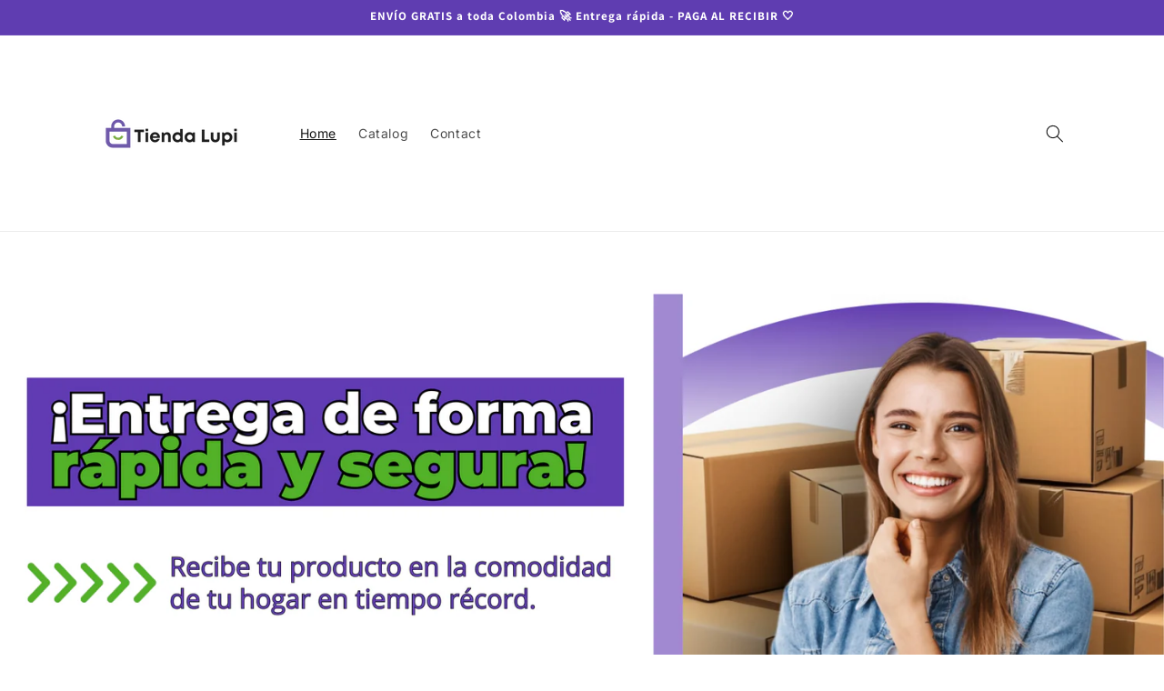

--- FILE ---
content_type: text/html; charset=utf-8
request_url: https://tiendalupi.com/
body_size: 29102
content:
<!doctype html>
<html class="js" lang="es">
  <head>
    <meta charset="utf-8">
    <meta http-equiv="X-UA-Compatible" content="IE=edge">
    <meta name="viewport" content="width=device-width,initial-scale=1">
    <meta name="theme-color" content="">
    <link rel="canonical" href="https://tiendalupi.com/"><link rel="preconnect" href="https://fonts.shopifycdn.com" crossorigin><title>
      My Store
</title>

    
      <meta name="description" content="Tienda Lupi: tu tienda online para encontrar productos virales y esenciales al mejor precio. Compra fácil, pago seguro y envíos a toda Colombia. Ofertas nuevas cada semana.">
    

    

<meta property="og:site_name" content="My Store">
<meta property="og:url" content="https://tiendalupi.com/">
<meta property="og:title" content="My Store">
<meta property="og:type" content="website">
<meta property="og:description" content="Tienda Lupi: tu tienda online para encontrar productos virales y esenciales al mejor precio. Compra fácil, pago seguro y envíos a toda Colombia. Ofertas nuevas cada semana."><meta property="og:image" content="http://tiendalupi.com/cdn/shop/files/Copia_de_Tienda_Lupi_1200_x_628_px.png?v=1768583545">
  <meta property="og:image:secure_url" content="https://tiendalupi.com/cdn/shop/files/Copia_de_Tienda_Lupi_1200_x_628_px.png?v=1768583545">
  <meta property="og:image:width" content="1200">
  <meta property="og:image:height" content="628"><meta name="twitter:card" content="summary_large_image">
<meta name="twitter:title" content="My Store">
<meta name="twitter:description" content="Tienda Lupi: tu tienda online para encontrar productos virales y esenciales al mejor precio. Compra fácil, pago seguro y envíos a toda Colombia. Ofertas nuevas cada semana.">


    <script src="//tiendalupi.com/cdn/shop/t/2/assets/constants.js?v=132983761750457495441763764503" defer="defer"></script>
    <script src="//tiendalupi.com/cdn/shop/t/2/assets/pubsub.js?v=25310214064522200911763764504" defer="defer"></script>
    <script src="//tiendalupi.com/cdn/shop/t/2/assets/global.js?v=7301445359237545521763764503" defer="defer"></script>
    <script src="//tiendalupi.com/cdn/shop/t/2/assets/details-disclosure.js?v=13653116266235556501763764503" defer="defer"></script>
    <script src="//tiendalupi.com/cdn/shop/t/2/assets/details-modal.js?v=25581673532751508451763764503" defer="defer"></script>
    <script src="//tiendalupi.com/cdn/shop/t/2/assets/search-form.js?v=133129549252120666541763764504" defer="defer"></script><script src="//tiendalupi.com/cdn/shop/t/2/assets/animations.js?v=88693664871331136111763764502" defer="defer"></script><script>window.performance && window.performance.mark && window.performance.mark('shopify.content_for_header.start');</script><meta id="shopify-digital-wallet" name="shopify-digital-wallet" content="/78846591235/digital_wallets/dialog">
<script async="async" src="/checkouts/internal/preloads.js?locale=es-CO"></script>
<script id="shopify-features" type="application/json">{"accessToken":"5f2b317c3277d2c6691ae14c786f4db8","betas":["rich-media-storefront-analytics"],"domain":"tiendalupi.com","predictiveSearch":true,"shopId":78846591235,"locale":"es"}</script>
<script>var Shopify = Shopify || {};
Shopify.shop = "gbmnww-i2.myshopify.com";
Shopify.locale = "es";
Shopify.currency = {"active":"COP","rate":"1.0"};
Shopify.country = "CO";
Shopify.theme = {"name":"Dawn","id":156011987203,"schema_name":"Dawn 1k por dia Latam","schema_version":"15.0.2","theme_store_id":887,"role":"main"};
Shopify.theme.handle = "null";
Shopify.theme.style = {"id":null,"handle":null};
Shopify.cdnHost = "tiendalupi.com/cdn";
Shopify.routes = Shopify.routes || {};
Shopify.routes.root = "/";</script>
<script type="module">!function(o){(o.Shopify=o.Shopify||{}).modules=!0}(window);</script>
<script>!function(o){function n(){var o=[];function n(){o.push(Array.prototype.slice.apply(arguments))}return n.q=o,n}var t=o.Shopify=o.Shopify||{};t.loadFeatures=n(),t.autoloadFeatures=n()}(window);</script>
<script id="shop-js-analytics" type="application/json">{"pageType":"index"}</script>
<script defer="defer" async type="module" src="//tiendalupi.com/cdn/shopifycloud/shop-js/modules/v2/client.init-shop-cart-sync_BFpxDrjM.es.esm.js"></script>
<script defer="defer" async type="module" src="//tiendalupi.com/cdn/shopifycloud/shop-js/modules/v2/chunk.common_CnP21gUX.esm.js"></script>
<script defer="defer" async type="module" src="//tiendalupi.com/cdn/shopifycloud/shop-js/modules/v2/chunk.modal_D61HrJrg.esm.js"></script>
<script type="module">
  await import("//tiendalupi.com/cdn/shopifycloud/shop-js/modules/v2/client.init-shop-cart-sync_BFpxDrjM.es.esm.js");
await import("//tiendalupi.com/cdn/shopifycloud/shop-js/modules/v2/chunk.common_CnP21gUX.esm.js");
await import("//tiendalupi.com/cdn/shopifycloud/shop-js/modules/v2/chunk.modal_D61HrJrg.esm.js");

  window.Shopify.SignInWithShop?.initShopCartSync?.({"fedCMEnabled":true,"windoidEnabled":true});

</script>
<script id="__st">var __st={"a":78846591235,"offset":-10800,"reqid":"3ca3a336-10a0-4aea-9e2a-7b9190533ac5-1769782159","pageurl":"tiendalupi.com\/","u":"ad73c516754f","p":"home"};</script>
<script>window.ShopifyPaypalV4VisibilityTracking = true;</script>
<script id="captcha-bootstrap">!function(){'use strict';const t='contact',e='account',n='new_comment',o=[[t,t],['blogs',n],['comments',n],[t,'customer']],c=[[e,'customer_login'],[e,'guest_login'],[e,'recover_customer_password'],[e,'create_customer']],r=t=>t.map((([t,e])=>`form[action*='/${t}']:not([data-nocaptcha='true']) input[name='form_type'][value='${e}']`)).join(','),a=t=>()=>t?[...document.querySelectorAll(t)].map((t=>t.form)):[];function s(){const t=[...o],e=r(t);return a(e)}const i='password',u='form_key',d=['recaptcha-v3-token','g-recaptcha-response','h-captcha-response',i],f=()=>{try{return window.sessionStorage}catch{return}},m='__shopify_v',_=t=>t.elements[u];function p(t,e,n=!1){try{const o=window.sessionStorage,c=JSON.parse(o.getItem(e)),{data:r}=function(t){const{data:e,action:n}=t;return t[m]||n?{data:e,action:n}:{data:t,action:n}}(c);for(const[e,n]of Object.entries(r))t.elements[e]&&(t.elements[e].value=n);n&&o.removeItem(e)}catch(o){console.error('form repopulation failed',{error:o})}}const l='form_type',E='cptcha';function T(t){t.dataset[E]=!0}const w=window,h=w.document,L='Shopify',v='ce_forms',y='captcha';let A=!1;((t,e)=>{const n=(g='f06e6c50-85a8-45c8-87d0-21a2b65856fe',I='https://cdn.shopify.com/shopifycloud/storefront-forms-hcaptcha/ce_storefront_forms_captcha_hcaptcha.v1.5.2.iife.js',D={infoText:'Protegido por hCaptcha',privacyText:'Privacidad',termsText:'Términos'},(t,e,n)=>{const o=w[L][v],c=o.bindForm;if(c)return c(t,g,e,D).then(n);var r;o.q.push([[t,g,e,D],n]),r=I,A||(h.body.append(Object.assign(h.createElement('script'),{id:'captcha-provider',async:!0,src:r})),A=!0)});var g,I,D;w[L]=w[L]||{},w[L][v]=w[L][v]||{},w[L][v].q=[],w[L][y]=w[L][y]||{},w[L][y].protect=function(t,e){n(t,void 0,e),T(t)},Object.freeze(w[L][y]),function(t,e,n,w,h,L){const[v,y,A,g]=function(t,e,n){const i=e?o:[],u=t?c:[],d=[...i,...u],f=r(d),m=r(i),_=r(d.filter((([t,e])=>n.includes(e))));return[a(f),a(m),a(_),s()]}(w,h,L),I=t=>{const e=t.target;return e instanceof HTMLFormElement?e:e&&e.form},D=t=>v().includes(t);t.addEventListener('submit',(t=>{const e=I(t);if(!e)return;const n=D(e)&&!e.dataset.hcaptchaBound&&!e.dataset.recaptchaBound,o=_(e),c=g().includes(e)&&(!o||!o.value);(n||c)&&t.preventDefault(),c&&!n&&(function(t){try{if(!f())return;!function(t){const e=f();if(!e)return;const n=_(t);if(!n)return;const o=n.value;o&&e.removeItem(o)}(t);const e=Array.from(Array(32),(()=>Math.random().toString(36)[2])).join('');!function(t,e){_(t)||t.append(Object.assign(document.createElement('input'),{type:'hidden',name:u})),t.elements[u].value=e}(t,e),function(t,e){const n=f();if(!n)return;const o=[...t.querySelectorAll(`input[type='${i}']`)].map((({name:t})=>t)),c=[...d,...o],r={};for(const[a,s]of new FormData(t).entries())c.includes(a)||(r[a]=s);n.setItem(e,JSON.stringify({[m]:1,action:t.action,data:r}))}(t,e)}catch(e){console.error('failed to persist form',e)}}(e),e.submit())}));const S=(t,e)=>{t&&!t.dataset[E]&&(n(t,e.some((e=>e===t))),T(t))};for(const o of['focusin','change'])t.addEventListener(o,(t=>{const e=I(t);D(e)&&S(e,y())}));const B=e.get('form_key'),M=e.get(l),P=B&&M;t.addEventListener('DOMContentLoaded',(()=>{const t=y();if(P)for(const e of t)e.elements[l].value===M&&p(e,B);[...new Set([...A(),...v().filter((t=>'true'===t.dataset.shopifyCaptcha))])].forEach((e=>S(e,t)))}))}(h,new URLSearchParams(w.location.search),n,t,e,['guest_login'])})(!0,!0)}();</script>
<script integrity="sha256-4kQ18oKyAcykRKYeNunJcIwy7WH5gtpwJnB7kiuLZ1E=" data-source-attribution="shopify.loadfeatures" defer="defer" src="//tiendalupi.com/cdn/shopifycloud/storefront/assets/storefront/load_feature-a0a9edcb.js" crossorigin="anonymous"></script>
<script data-source-attribution="shopify.dynamic_checkout.dynamic.init">var Shopify=Shopify||{};Shopify.PaymentButton=Shopify.PaymentButton||{isStorefrontPortableWallets:!0,init:function(){window.Shopify.PaymentButton.init=function(){};var t=document.createElement("script");t.src="https://tiendalupi.com/cdn/shopifycloud/portable-wallets/latest/portable-wallets.es.js",t.type="module",document.head.appendChild(t)}};
</script>
<script data-source-attribution="shopify.dynamic_checkout.buyer_consent">
  function portableWalletsHideBuyerConsent(e){var t=document.getElementById("shopify-buyer-consent"),n=document.getElementById("shopify-subscription-policy-button");t&&n&&(t.classList.add("hidden"),t.setAttribute("aria-hidden","true"),n.removeEventListener("click",e))}function portableWalletsShowBuyerConsent(e){var t=document.getElementById("shopify-buyer-consent"),n=document.getElementById("shopify-subscription-policy-button");t&&n&&(t.classList.remove("hidden"),t.removeAttribute("aria-hidden"),n.addEventListener("click",e))}window.Shopify?.PaymentButton&&(window.Shopify.PaymentButton.hideBuyerConsent=portableWalletsHideBuyerConsent,window.Shopify.PaymentButton.showBuyerConsent=portableWalletsShowBuyerConsent);
</script>
<script data-source-attribution="shopify.dynamic_checkout.cart.bootstrap">document.addEventListener("DOMContentLoaded",(function(){function t(){return document.querySelector("shopify-accelerated-checkout-cart, shopify-accelerated-checkout")}if(t())Shopify.PaymentButton.init();else{new MutationObserver((function(e,n){t()&&(Shopify.PaymentButton.init(),n.disconnect())})).observe(document.body,{childList:!0,subtree:!0})}}));
</script>
<script id="sections-script" data-sections="header" defer="defer" src="//tiendalupi.com/cdn/shop/t/2/compiled_assets/scripts.js?v=88"></script>
<script>window.performance && window.performance.mark && window.performance.mark('shopify.content_for_header.end');</script>


    <style data-shopify>
      @font-face {
  font-family: Inter;
  font-weight: 400;
  font-style: normal;
  font-display: swap;
  src: url("//tiendalupi.com/cdn/fonts/inter/inter_n4.b2a3f24c19b4de56e8871f609e73ca7f6d2e2bb9.woff2") format("woff2"),
       url("//tiendalupi.com/cdn/fonts/inter/inter_n4.af8052d517e0c9ffac7b814872cecc27ae1fa132.woff") format("woff");
}

      @font-face {
  font-family: Inter;
  font-weight: 700;
  font-style: normal;
  font-display: swap;
  src: url("//tiendalupi.com/cdn/fonts/inter/inter_n7.02711e6b374660cfc7915d1afc1c204e633421e4.woff2") format("woff2"),
       url("//tiendalupi.com/cdn/fonts/inter/inter_n7.6dab87426f6b8813070abd79972ceaf2f8d3b012.woff") format("woff");
}

      @font-face {
  font-family: Inter;
  font-weight: 400;
  font-style: italic;
  font-display: swap;
  src: url("//tiendalupi.com/cdn/fonts/inter/inter_i4.feae1981dda792ab80d117249d9c7e0f1017e5b3.woff2") format("woff2"),
       url("//tiendalupi.com/cdn/fonts/inter/inter_i4.62773b7113d5e5f02c71486623cf828884c85c6e.woff") format("woff");
}

      @font-face {
  font-family: Inter;
  font-weight: 700;
  font-style: italic;
  font-display: swap;
  src: url("//tiendalupi.com/cdn/fonts/inter/inter_i7.b377bcd4cc0f160622a22d638ae7e2cd9b86ea4c.woff2") format("woff2"),
       url("//tiendalupi.com/cdn/fonts/inter/inter_i7.7c69a6a34e3bb44fcf6f975857e13b9a9b25beb4.woff") format("woff");
}

      @font-face {
  font-family: Assistant;
  font-weight: 700;
  font-style: normal;
  font-display: swap;
  src: url("//tiendalupi.com/cdn/fonts/assistant/assistant_n7.bf44452348ec8b8efa3aa3068825305886b1c83c.woff2") format("woff2"),
       url("//tiendalupi.com/cdn/fonts/assistant/assistant_n7.0c887fee83f6b3bda822f1150b912c72da0f7b64.woff") format("woff");
}


      
        :root,
        .color-scheme-1 {
          --color-background: 255,255,255;
        
          --gradient-background: #ffffff;
        

        

        --color-foreground: 18,18,18;
        --color-background-contrast: 191,191,191;
        --color-shadow: 18,18,18;
        --color-button: 121,174,35;
        --color-button-text: 255,255,255;
        --color-secondary-button: 255,255,255;
        --color-secondary-button-text: 121,174,35;
        --color-link: 121,174,35;
        --color-badge-foreground: 18,18,18;
        --color-badge-background: 255,255,255;
        --color-badge-border: 18,18,18;
        --payment-terms-background-color: rgb(255 255 255);
      }
      
        
        .color-scheme-2 {
          --color-background: 95,61,177;
        
          --gradient-background: #5f3db1;
        

        

        --color-foreground: 255,255,255;
        --color-background-contrast: 44,28,82;
        --color-shadow: 0,0,0;
        --color-button: 121,174,35;
        --color-button-text: 255,255,255;
        --color-secondary-button: 95,61,177;
        --color-secondary-button-text: 255,255,255;
        --color-link: 255,255,255;
        --color-badge-foreground: 255,255,255;
        --color-badge-background: 95,61,177;
        --color-badge-border: 255,255,255;
        --payment-terms-background-color: rgb(95 61 177);
      }
      
        
        .color-scheme-3 {
          --color-background: 36,40,51;
        
          --gradient-background: #242833;
        

        

        --color-foreground: 255,255,255;
        --color-background-contrast: 47,52,66;
        --color-shadow: 18,18,18;
        --color-button: 251,193,8;
        --color-button-text: 255,255,255;
        --color-secondary-button: 36,40,51;
        --color-secondary-button-text: 255,255,255;
        --color-link: 255,255,255;
        --color-badge-foreground: 255,255,255;
        --color-badge-background: 36,40,51;
        --color-badge-border: 255,255,255;
        --payment-terms-background-color: rgb(36 40 51);
      }
      
        
        .color-scheme-4 {
          --color-background: 18,18,18;
        
          --gradient-background: #121212;
        

        

        --color-foreground: 255,255,255;
        --color-background-contrast: 146,146,146;
        --color-shadow: 18,18,18;
        --color-button: 255,255,255;
        --color-button-text: 18,18,18;
        --color-secondary-button: 18,18,18;
        --color-secondary-button-text: 255,255,255;
        --color-link: 255,255,255;
        --color-badge-foreground: 255,255,255;
        --color-badge-background: 18,18,18;
        --color-badge-border: 255,255,255;
        --payment-terms-background-color: rgb(18 18 18);
      }
      
        
        .color-scheme-5 {
          --color-background: 95,61,177;
        
          --gradient-background: #5f3db1;
        

        

        --color-foreground: 255,255,255;
        --color-background-contrast: 44,28,82;
        --color-shadow: 18,18,18;
        --color-button: 121,174,35;
        --color-button-text: 255,255,255;
        --color-secondary-button: 95,61,177;
        --color-secondary-button-text: 255,255,255;
        --color-link: 255,255,255;
        --color-badge-foreground: 255,255,255;
        --color-badge-background: 95,61,177;
        --color-badge-border: 255,255,255;
        --payment-terms-background-color: rgb(95 61 177);
      }
      
        
        .color-scheme-dafb3aeb-d1f3-4c11-a73e-34df838af0b8 {
          --color-background: 255,255,255;
        
          --gradient-background: #ffffff;
        

        

        --color-foreground: 18,18,18;
        --color-background-contrast: 191,191,191;
        --color-shadow: 18,18,18;
        --color-button: 18,18,18;
        --color-button-text: 255,255,255;
        --color-secondary-button: 255,255,255;
        --color-secondary-button-text: 18,18,18;
        --color-link: 18,18,18;
        --color-badge-foreground: 18,18,18;
        --color-badge-background: 255,255,255;
        --color-badge-border: 18,18,18;
        --payment-terms-background-color: rgb(255 255 255);
      }
      
        
        .color-scheme-c4f4006f-5cd7-4e54-9101-e1fa0d7467ac {
          --color-background: 255,255,255;
        
          --gradient-background: #ffffff;
        

        

        --color-foreground: 18,18,18;
        --color-background-contrast: 191,191,191;
        --color-shadow: 18,18,18;
        --color-button: 95,61,177;
        --color-button-text: 255,255,255;
        --color-secondary-button: 255,255,255;
        --color-secondary-button-text: 95,61,177;
        --color-link: 95,61,177;
        --color-badge-foreground: 18,18,18;
        --color-badge-background: 255,255,255;
        --color-badge-border: 18,18,18;
        --payment-terms-background-color: rgb(255 255 255);
      }
      

      body, .color-scheme-1, .color-scheme-2, .color-scheme-3, .color-scheme-4, .color-scheme-5, .color-scheme-dafb3aeb-d1f3-4c11-a73e-34df838af0b8, .color-scheme-c4f4006f-5cd7-4e54-9101-e1fa0d7467ac {
        color: rgba(var(--color-foreground), 0.75);
        background-color: rgb(var(--color-background));
      }

      :root {
        --font-body-family: Inter, sans-serif;
        --font-body-style: normal;
        --font-body-weight: 400;
        --font-body-weight-bold: 700;

        --font-heading-family: Assistant, sans-serif;
        --font-heading-style: normal;
        --font-heading-weight: 700;

        --font-body-scale: 1.0;
        --font-heading-scale: 1.0;

        --media-padding: px;
        --media-border-opacity: 0.05;
        --media-border-width: 1px;
        --media-radius: 20px;
        --media-shadow-opacity: 0.0;
        --media-shadow-horizontal-offset: 0px;
        --media-shadow-vertical-offset: 4px;
        --media-shadow-blur-radius: 5px;
        --media-shadow-visible: 0;

        --page-width: 120rem;
        --page-width-margin: 0rem;

        --product-card-image-padding: 0.0rem;
        --product-card-corner-radius: 2.0rem;
        --product-card-text-alignment: center;
        --product-card-border-width: 0.1rem;
        --product-card-border-opacity: 0.1;
        --product-card-shadow-opacity: 0.0;
        --product-card-shadow-visible: 0;
        --product-card-shadow-horizontal-offset: 0.0rem;
        --product-card-shadow-vertical-offset: 0.4rem;
        --product-card-shadow-blur-radius: 0.5rem;

        --collection-card-image-padding: 0.0rem;
        --collection-card-corner-radius: 2.0rem;
        --collection-card-text-alignment: center;
        --collection-card-border-width: 0.1rem;
        --collection-card-border-opacity: 0.1;
        --collection-card-shadow-opacity: 0.0;
        --collection-card-shadow-visible: 0;
        --collection-card-shadow-horizontal-offset: 0.0rem;
        --collection-card-shadow-vertical-offset: 0.4rem;
        --collection-card-shadow-blur-radius: 0.5rem;

        --blog-card-image-padding: 0.0rem;
        --blog-card-corner-radius: 2.0rem;
        --blog-card-text-alignment: left;
        --blog-card-border-width: 0.0rem;
        --blog-card-border-opacity: 0.1;
        --blog-card-shadow-opacity: 0.0;
        --blog-card-shadow-visible: 0;
        --blog-card-shadow-horizontal-offset: 0.0rem;
        --blog-card-shadow-vertical-offset: 0.4rem;
        --blog-card-shadow-blur-radius: 0.5rem;

        --badge-corner-radius: 4.0rem;

        --popup-border-width: 1px;
        --popup-border-opacity: 0.1;
        --popup-corner-radius: 20px;
        --popup-shadow-opacity: 0.05;
        --popup-shadow-horizontal-offset: 0px;
        --popup-shadow-vertical-offset: 4px;
        --popup-shadow-blur-radius: 5px;

        --drawer-border-width: 1px;
        --drawer-border-opacity: 0.1;
        --drawer-shadow-opacity: 0.0;
        --drawer-shadow-horizontal-offset: 0px;
        --drawer-shadow-vertical-offset: 4px;
        --drawer-shadow-blur-radius: 5px;

        --spacing-sections-desktop: 0px;
        --spacing-sections-mobile: 0px;

        --grid-desktop-vertical-spacing: 8px;
        --grid-desktop-horizontal-spacing: 8px;
        --grid-mobile-vertical-spacing: 4px;
        --grid-mobile-horizontal-spacing: 4px;

        --text-boxes-border-opacity: 0.1;
        --text-boxes-border-width: 0px;
        --text-boxes-radius: 20px;
        --text-boxes-shadow-opacity: 0.0;
        --text-boxes-shadow-visible: 0;
        --text-boxes-shadow-horizontal-offset: 0px;
        --text-boxes-shadow-vertical-offset: 4px;
        --text-boxes-shadow-blur-radius: 5px;

        --buttons-radius: 20px;
        --buttons-radius-outset: 21px;
        --buttons-border-width: 1px;
        --buttons-border-opacity: 1.0;
        --buttons-shadow-opacity: 0.0;
        --buttons-shadow-visible: 0;
        --buttons-shadow-horizontal-offset: 0px;
        --buttons-shadow-vertical-offset: 4px;
        --buttons-shadow-blur-radius: 5px;
        --buttons-border-offset: 0.3px;

        --inputs-radius: 0px;
        --inputs-border-width: 1px;
        --inputs-border-opacity: 0.55;
        --inputs-shadow-opacity: 0.0;
        --inputs-shadow-horizontal-offset: 0px;
        --inputs-margin-offset: 0px;
        --inputs-shadow-vertical-offset: 4px;
        --inputs-shadow-blur-radius: 5px;
        --inputs-radius-outset: 0px;

        --variant-pills-radius: 40px;
        --variant-pills-border-width: 1px;
        --variant-pills-border-opacity: 0.55;
        --variant-pills-shadow-opacity: 0.0;
        --variant-pills-shadow-horizontal-offset: 0px;
        --variant-pills-shadow-vertical-offset: 4px;
        --variant-pills-shadow-blur-radius: 5px;
      }

      *,
      *::before,
      *::after {
        box-sizing: inherit;
      }

      html {
        box-sizing: border-box;
        font-size: calc(var(--font-body-scale) * 62.5%);
        height: 100%;
      }

      body {
        display: grid;
        grid-template-rows: auto auto 1fr auto;
        grid-template-columns: 100%;
        min-height: 100%;
        margin: 0;
        font-size: 1.5rem;
        letter-spacing: 0.06rem;
        line-height: calc(1 + 0.8 / var(--font-body-scale));
        font-family: var(--font-body-family);
        font-style: var(--font-body-style);
        font-weight: var(--font-body-weight);
      }

      @media screen and (min-width: 750px) {
        body {
          font-size: 1.6rem;
        }
      }
    </style>

    <link href="//tiendalupi.com/cdn/shop/t/2/assets/base.css?v=159841507637079171801763764502" rel="stylesheet" type="text/css" media="all" />
    <link rel="stylesheet" href="//tiendalupi.com/cdn/shop/t/2/assets/component-cart-items.css?v=13033300910818915211763764502" media="print" onload="this.media='all'">
      <link rel="preload" as="font" href="//tiendalupi.com/cdn/fonts/inter/inter_n4.b2a3f24c19b4de56e8871f609e73ca7f6d2e2bb9.woff2" type="font/woff2" crossorigin>
      

      <link rel="preload" as="font" href="//tiendalupi.com/cdn/fonts/assistant/assistant_n7.bf44452348ec8b8efa3aa3068825305886b1c83c.woff2" type="font/woff2" crossorigin>
      
<link
        rel="stylesheet"
        href="//tiendalupi.com/cdn/shop/t/2/assets/component-predictive-search.css?v=118923337488134913561763764502"
        media="print"
        onload="this.media='all'"
      ><script>
      if (Shopify.designMode) {
        document.documentElement.classList.add('shopify-design-mode');
      }
    </script>
  <!-- BEGIN app block: shopify://apps/releasit-cod-form/blocks/app-embed/72faf214-4174-4fec-886b-0d0e8d3af9a2 -->

<!-- BEGIN app snippet: metafields-handlers -->







  
    
    <script
      id="coverage-script"
      src="https://releasit-coverages.s3.eu-west-3.amazonaws.com/COVR-DP-CO.min.js"
      defer></script>
  
  
<!-- END app snippet -->


  <!-- BEGIN app snippet: new-ext -->
  
  


  
    <script type='application/javascript'>
      var _RSI_COD_FORM_SETTINGS = {"testMode":false,"visiblity":{"enabledOnlyForCountries_array":[],"enabledOnlyForProducts_array":[],"enabledOnlyForTotal":"0,0","isEnabledOnlyForCountries":false,"isEnabledOnlyForProducts":false,"isExcludedForProducts":false,"totalLimitText":"El pago contra reembolso no está disponible para pedidos superiores a $1000, utiliza un método de pago diferente."},"cartPage":{"isEnabled":true,"isSeperateButton":true},"productPage":{"addMode":"product-only","hideAddToCartButton":true,"hideQuickCheckoutButtons":true,"ignoreCollectionsV2":false,"ignoreHomeV2":false,"isEnabled":true},"buyNowButton":{"floatingEnabled":true,"floatingPos":"bottom","iconType":"cart1","shakerType":"none","style":{"borderColor":"rgba(0,0,0,1)","bgColor":"rgba(0,0,0,1)","color":"rgba(255,255,255,1)","borderRadius":2,"borderWidth":0,"shadowOpacity":0.1,"fontSizeFactor":1},"subt":"","text":"Pagar Contra Reembolso"},"autocomplete":{"freeTrial":20,"isEnabled":false},"codFee":{"commission":300,"commissionName":"Tarifa de pago contra reembolso","isFeeEnabled":false,"isFeeTaxable":false},"abandonedCheckouts":{"isEnabled":false},"localization":{"countryCode":"CO","country":{"code":"CO","label":{"t":{"en":"Colombia"}},"phonePrefix":"+57"}},"form":{"allTaxesIncluded":{"isEnabled":false,"text":"Todos los impuestos incluidos."},"checkoutLines_array":[{"type":"subtotal","title":"Subtotal"},{"type":"shipping","title":"Envío"},{"type":"total","title":"Total"}],"configuration":"","covrId":"DP-CO","covrIdStorefront":"COVR-DP-CO.min.js","deferLoading":true,"discounts":{"applyButton":{"style":{"borderColor":"#000000","bgColor":"rgba(0,0,0,1)","color":"#ffffff","borderRadius":8,"borderWidth":0},"text":"Aplicar"},"checkoutLineText":"Descuentos","fieldLabel":"Código de descuento","inputField":{"style":{"borderColor":"#cccccc","bgColor":"rgba(36, 88, 210, 0.09)","color":"#000000","borderRadius":8,"borderWidth":1}},"isEnabled":false,"limitToOneCode":true},"fields":{"areLabelsEnabled":true,"isCountriesV2":true,"isV2":true,"isV3":true,"items_array":[{"type":"order_summary","isActive":true,"position":0,"backendFields":{"label":{"t":{"en":"Order summary","it":"Riepilogo ordine","es":"Resumen del pedido","fr":"Résumé de la commande"}},"hideEdit":true}},{"type":"quantity_offer","isActive":true,"position":1,"backendFields":{"label":{"t":{"en":"Quantity offer","it":"Offerta quantità","es":"Oferta de cantidad","fr":"Offre de quantità"}},"hideEdit":true}},{"type":"totals_summary","isActive":true,"position":2,"backendFields":{"label":{"t":{"en":"Totals summary","it":"Riepilogo totali","es":"Resumen total","fr":"Résumé des totaux"}}}},{"type":"shipping_rates","isActive":true,"alignment":"left","position":3,"backendFields":{"label":{"t":{"en":"Shipping rates","it":"Tariffe di spedizione","es":"Tarifas de envío","fr":"Frais d'envoi"}}}},{"type":"discount_codes","isActive":false,"position":4,"backendFields":{"label":{"t":{"en":"Discount codes","it":"Codici sconto","es":"Códigos de descuento","fr":"Codes de réduction"}}}},{"type":"first_name","required":true,"showIcon":true,"label":"Nombre","n":{"ph":"Nombre","minL":2,"maxL":250,"eInv":"","reg":""},"isActive":true,"position":5,"backendFields":{"label":{"t":{"en":"First name field","it":"Campo nome","es":"Campo de nombre","fr":"Champ prénom"}},"name":"first_name"}},{"type":"last_name","required":true,"showIcon":true,"label":"Apellido","n":{"ph":"Apellido","minL":2,"maxL":250,"eInv":"","reg":""},"isActive":true,"position":6,"backendFields":{"label":{"t":{"en":"Last name field","it":"Campo cognome","es":"Campo de apellido","fr":"Champ nom de famille"}},"name":"last_name"}},{"type":"phone","required":true,"showIcon":true,"label":"Teléfono","n":{"ph":"Teléfono","minL":1,"maxL":15,"reg":"","pf":"Whatsapp Principal"},"isActive":true,"position":7,"iconType":"whatsapp","backendFields":{"label":{"t":{"en":"Phone field","it":"Campo telefono","es":"Campo de teléfono","fr":"Champ téléphone"}},"name":"phone"}},{"type":"email","required":false,"showIcon":true,"label":"Correo electrónico","n":{"ph":"Correo electrónico","minL":1,"maxL":250},"isActive":true,"position":8,"backendFields":{"label":{"t":{"en":"Email field","it":"Campo email","es":"Campo de correo electrónico","fr":"Champ e-mail"}},"name":"email"}},{"type":"custom_text","isActive":true,"text":"Ingrese su dirección de envío","alignment":"center","fontWeight":"600","fontSizeFactor":1.05,"color":"rgba(0,0,0,1)","position":9,"backendFields":{"label":{"t":{"en":"Custom text","it":"Testo personalizzabile","es":"Texto personalizable","fr":"Texte personnalisé"}}}},{"type":"province_country_field","position":10,"required":true,"label":"Departamento","disableDd":false,"n":{"ph":"Departamento"},"isActive":true,"backendFields":{"label":{"t":{"en":"Province field","es":"Campo de Departamento"}},"name":"province_country_field","replacesType":"province","elementType":"select","options":[{"label":"Bogotá","value":"DC"},{"label":"Amazonas","value":"AMA"},{"label":"Antioquia","value":"ANT"},{"label":"Arauca","value":"ARA"},{"label":"Archipiélago de San Andrés Providencia y Santa Catalina","value":"SAP"},{"label":"Atlántico","value":"ATL"},{"label":"Bolívar","value":"BOL"},{"label":"Boyacá","value":"BOY"},{"label":"Caldas","value":"CAL"},{"label":"Caquetá","value":"CAQ"},{"label":"Casanare","value":"CAS"},{"label":"Cauca","value":"CAU"},{"label":"Cesar","value":"CES"},{"label":"Chocó","value":"CHO"},{"label":"Córdoba","value":"COR"},{"label":"Cundinamarca","value":"CUN"},{"label":"Guainía","value":"GUA"},{"label":"Guaviare","value":"GUV"},{"label":"Huila","value":"HUI"},{"label":"La Guajira","value":"LAG"},{"label":"Magdalena","value":"MAG"},{"label":"Meta","value":"MET"},{"label":"Nariño","value":"NAR"},{"label":"Norte de Santander","value":"NSA"},{"label":"Putumayo","value":"PUT"},{"label":"Quindío","value":"QUI"},{"label":"Risaralda","value":"RIS"},{"label":"Santander","value":"SAN"},{"label":"Sucre","value":"SUC"},{"label":"Tolima","value":"TOL"},{"label":"Valle del Cauca","value":"VAC"},{"label":"Vaupés","value":"VAU"},{"label":"Vichada","value":"VID"}]}},{"type":"city","required":true,"showIcon":true,"label":"Ciudad","n":{"ph":"Ciudad","minL":2,"maxL":250,"eInv":"","reg":"","pf":""},"isActive":true,"position":11,"backendFields":{"label":{"t":{"en":"City field","it":"Campo città","es":"Campo de la ciudad","fr":"Champ de la ville"}},"name":"city"}},{"type":"address","required":true,"showIcon":true,"label":"Dirección","n":{"ph":"Dirección","minL":2,"maxL":250,"eInv":"","reg":"","pf":""},"isActive":true,"position":12,"backendFields":{"label":{"t":{"en":"Address field","it":"Campo indirizzo","es":"Campo de dirección","fr":"Champ d'adresse"}},"name":"address"}},{"type":"zip_code","required":true,"showIcon":true,"label":"Código postal","n":{"ph":"Código postal","minL":2,"maxL":250,"eInv":"","reg":"","pf":""},"isActive":false,"position":13,"backendFields":{"label":{"t":{"en":"Zip code field","it":"Campo codice postale (CAP)","es":"Campo de código postal","fr":"Champ code postal"}},"name":"zip_code"}},{"type":"civic_number","required":false,"showIcon":true,"label":"","n":{"ph":"","minL":1,"maxL":250,"eInv":"","reg":"","pf":"Ingrese su dirección de envio"},"isActive":false,"position":14,"backendFields":{"label":{"t":{"en":"Address 2 field","it":"Campo numero civico","es":"Campo de dirección 2","fr":"Champ adresse 2"}},"name":"civic_number"}},{"type":"note","showIcon":true,"required":false,"label":"Nota del pedido","n":{"ph":"Nota del pedido","minL":1,"maxL":250,"eInv":"","reg":"","pf":""},"isActive":false,"position":15,"backendFields":{"label":{"t":{"en":"Order note field","it":"Campo nota sull'ordine","es":"Campo de nota del pedido","fr":"Champ de note de commande"}},"name":"note"}},{"type":"newsletter_subscribe_checkbox","label":"Suscríbete para recibir notificaciones de nuevos productos y ofertas","isActive":false,"isPreselected":false,"position":16,"backendFields":{"label":{"t":{"en":"Newsletter field","it":"Campo iscrizione marketing","es":"Campo de inscripción de marketing","fr":"Champ de saisie marketing"}},"name":"newsletter_subscribe_checkbox"}},{"type":"terms_accept_checkbox","required":true,"label":"Acepte nuestros <a href=\"/policies/terms-of-service\"> términos y condiciones </a>.","isActive":false,"position":17,"backendFields":{"label":{"t":{"en":"Accept terms field","it":"Campo accettazione dei termini","es":"Campo de aceptación de términos","fr":"Champ d'acceptation des conditions"}},"name":"terms_accept_checkbox"}},{"type":"submit_button","isActive":true,"position":18,"backendFields":{"label":{"t":{"en":"Submit button","it":"Pulsante di invio","es":"Botón de envío","fr":"Bouton de soumission"}}}}],"style":{"sizing":32,"borderColor":"rgba(203,203,203,1)","bgColor":"rgba(169, 181, 211, 0.09)","color":"rgba(0,0,0,1)","borderRadius":9,"borderWidth":1,"shadowOpacity":0.2,"borderStyle":"all"},"title":"Ingrese su dirección de envío","titleAlign":"left"},"generalTexts":{"errors":{"invalidDiscountCode":"Introduce un código de descuento válido.","invalidEmail":"Introduce una dirección de correo electrónico válida.","invalidGeneric":"Introduce un valor válido.","invalidPhone":"Introduce un número de teléfono válido.","oneDiscountCodeAllowed":"Sólo se permite 1 código de descuento por pedido.","required":"Este campo es obligatorio."},"free":"Gratis","selectShippingRate":"Método de envío"},"hasDraftChoButton":true,"hasEmbeddedV2":true,"hasInlineVal":true,"hasNewQOSel":true,"header":{"iconType":"homeIcon","showClose":true,"showIcon":true,"title":"PAGO CONTRA REEMBOLSO","titleStyle":{"alignment":"left","fontSizeFactor":1,"color":"rgba(0,0,0,1)","fontWeight":"600"}},"hideCheckoutLines":false,"isEmbedded":false,"isRtlEnabled":false,"isUsingAppEmbed":true,"isUsingScriptTag":true,"isUsingSpCdn":true,"oneTickUpsells":{"mainTitle":""},"responsiveForm":false,"style":{"borderColor":"rgba(0,0,0,1)","backdropBlur":10,"blurIntensity":5,"fireVariant":"classic","shippingRatesBorderRadius":8,"overlayColor":"rgba(0,0,0,0.3)","orderSummaryBorderWidth":2,"patternColor":"#e0e7ff","discountsInputFieldBorderColor":"#cccccc","fullScr":false,"backgroundType":"solid","discountsInputFieldBorderWidth":1,"gradientCenter":"#667eea","gradientStart":"#667eea","gradientOuter":"#764ba2","orderSummaryBorderColor":"rgba(232, 232, 235, 1)","shippingRatesActiveBorderColor":"rgba(202, 68, 30, 1)","shadowOpacity":0.2,"gradientEnd":"#764ba2","glassOpacity":0.3,"borderRadius":9,"discountsInputFieldBgColor":"rgba(36, 88, 210, 0.09)","orderSummaryBorderRadius":8,"gradientAngle":135,"shippingRatesTextColor":"rgba(0,0,0,1)","shippingRatesBgColor":"rgba(255,255,255,1)","totalsSumBorderRadius":8,"color":"rgba(0,0,0,1)","firePulseDuration":5,"backgroundImage":"","gradientPosition":"center","discountsInputFieldColor":"#000000","patternSize":20,"formShakeIntensity":0,"bgColor":"rgba(255,255,255,1)","borderWidth":0,"backgroundSize":"cover","backgroundPosition":"center","discountsInputFieldBorderRadius":8,"totalsSumBgColor":"rgba(235,235,235,1)","patternType":"dots","patternBgColor":"#ffffff","glassTint":"rgba(255,255,255,0.1)","totalsSumBorderColor":"rgba(232, 232, 235, 1)","animationDuration":3,"shippingRatesBorderWidth":1,"totalsSumBorderWidth":2,"orderSummaryBgColor":"rgba(255,255,255,1)","fontSizeFactor":1,"shippingRatesBorderColor":"rgba(232, 232, 235, 1)"},"submitButton":{"iconType":"none","shakerType":"none","style":{"borderColor":"rgba(0,0,0,1)","bgColor":"rgba(0,0,0,1)","color":"rgba(255,255,255,1)","borderRadius":2,"borderWidth":0,"shadowOpacity":0.1,"fontSizeFactor":1},"subt":"","text":"COMPLETA TU COMPRA - {order_total}"},"useMoneyFormat":true,"useMoneyFormatV2":true,"currentPage":"","currentStatus":"","postUrl":"/apps/rsi-cod-form-do-not-change/create-order","covrData":[{"id":"DP-CO","countryCode":"CO","levels":2,"fields":[{"replacesTypes":["province","province_country_field"]},{"replacesTypes":["city"]}]}]},"taxes":{"specificRates_array":[],"shipRate":"19","shipTaxName":"SHIPPING_TAX","applyOn":"products-only","rate":"19","isEnabled":false,"isIncluded":true,"taxName":"VAT","isShipSeparate":false,"onlyForCountries":""},"tracking":{"disableAllEvents":false,"items_array":[{"id":"1918026075812552","type":"fb_browser"}]},"shippingRates":{"isAutomatic":false,"items_array":[{"type":"custom","title":"Envío gratis","condition":[],"price":0,"priority":1},{"type":"default","title":"Default rate","price":0,"priority":0}],"sortMode":"price-low-high"},"integrations":{"codFee":false},"general":{"bsMess":"","disableAutofill":false,"disableAutomaticDs":false,"formStepper":false,"formVersion":"v2","messChannelPreference":"whatsapp","noTagsToOrders":false,"paymentMethod":{"name":"Cash on Delivery (COD)","isEnabled":true},"redirectToCustomPage":{"tyPageImage":0,"tyPageType":"old","type":"url","url":"","isEnabled":false},"saveOrdersAsDrafts":false,"saveUtms":false,"sendSms":true,"storefrontAccessToken":"e13b1aac6f0d01014f1e53ee717ecc03"},"upsells":{"addButton":{"shakerType":"none","style":{"borderColor":"rgba(0,0,0,1)","bgColor":"rgba(0,0,0,1)","color":"rgba(255,255,255,1)","borderRadius":2,"shadowOpacity":0.1,"borderWidth":0},"text":"Agregar a tu pedido"},"isPostPurchase":true,"maxNum":2,"noThanksButton":{"style":{"borderColor":"rgba(0,0,0,1)","bgColor":"rgba(255,255,255,1)","color":"rgba(0,0,0,1)","borderRadius":2,"shadowOpacity":0.1,"borderWidth":2},"text":"No gracias, completar mi pedido"},"showQuantitySelector":false,"topText":"¡Agregar {product_name} a tu pedido!","isEnabled":false,"postUrl":"/apps/rsi-cod-form-do-not-change/get-upsell"},"reportPostUrl":"/apps/rsi-cod-form-do-not-change/send-report","messOtp":{"attempts":3,"isEnabled":false,"mode":"sms","smsMess":"{otp_code} es su código de verificación para su pedido.","tAttemptsExceeded":"Ha alcanzado el límite de reenvíos, intente nuevamente con un número de teléfono diferente.","tChangePhone":"Cambiar número de teléfono","tDescription":"Se envió un código de verificación por SMS/WhatsApp a su número de teléfono {phone_number}. Ingrese su código a continuación para verificar su número de teléfono:","tInvalidCode":"El código que ingresaste no es válido, inténtalo de nuevo.","tNewCodeSent":"Se envió un nuevo código por SMS a su número de teléfono {phone_number}. Introduce el código de arriba.","tResend":"Reenviar codigo","tTitle":"Verifica tu número de teléfono para completar tu pedido","tVerify":"Verificar","tYourCode":"Tu codigo","postUrl":"/apps/rsi-cod-form-do-not-change/get-phone-number-otp"},"isSpCdnActive":true};
    </script>
  

  

  

  

  <script type='application/javascript'>
    
    var _RSI_COD_FORM_MONEY_FORMAT = '${{amount_with_comma_separator}}';
    
  </script>


<script>
  window._RSI_INITIAL_DATA={
    cart:{
      id: null,
      token:null,
      totalQuantity:0,
      itemCount:0,
      note:null,
      attributes:{},
      original_total_price:0,
      total_price:0,
      total_discount:0,
      currency:"COP",
      items:[]
    },
    context: {
      isCartPage:false,
      isProductPage:false,
      isCollectionPage:false,
      isHomePage:true,
      templateName:"index",
      locale:"es"
    },
    timestamp:Date.now()
  };
</script>









<!-- BEGIN app snippet: visibility-handler -->







<style id="rsi-visibility-styles">



html[data-rsi-total-out-of-range="true"] #rsi-button-hook,html[data-rsi-total-out-of-range="true"] ._rsi-buy-now-button-app-block-hook,html[data-rsi-total-out-of-range="true"] #buttonContainerProduct,html[data-rsi-total-out-of-range="true"] #floatingBuyNowButton,html[data-rsi-total-out-of-range="true"] ._rsi-buy-now-button:not(#cart-wrapper ._rsi-buy-now-button),html[data-rsi-total-out-of-range="true"] #rsi_buy_now_button:not(#cart-wrapper #rsi_buy_now_button),html[data-rsi-total-out-of-range="true"] .rsi_buy_now_button:not(#cart-wrapper .rsi_buy_now_button),html[data-rsi-total-out-of-range="true"] .rsi-btn-skel:not(#cart-wrapper .rsi-btn-skel){display:none!important}

html[data-rsi-cart-total-out-of-range="true"] #cart-wrapper,html[data-rsi-cart-total-validating="true"] #cart-wrapper{display:none!important}

html[data-rsi-cart-product-excluded="true"] #cart-wrapper{display:none!important}














form[action="/cart/add"] button[type="submit"]:not([data-rsi-cod-button]),form[action*="/cart/add"] button[type="submit"]:not([data-rsi-cod-button]),.product-form__submit:not([data-rsi-cod-button]),button.product-form__submit:not([data-rsi-cod-button]),button[name="add"]:not([data-rsi-cod-button]),#new-form-atc{display:none!important}
html[data-rsi-total-out-of-range="true"] form[action="/cart/add"] button[type="submit"]:not([data-rsi-cod-button]),html[data-rsi-total-out-of-range="true"] form[action*="/cart/add"] button[type="submit"]:not([data-rsi-cod-button]),html[data-rsi-total-out-of-range="true"] .product-form__submit:not([data-rsi-cod-button]),html[data-rsi-total-out-of-range="true"] button.product-form__submit:not([data-rsi-cod-button]),html[data-rsi-total-out-of-range="true"] button[name="add"]:not([data-rsi-cod-button]),html[data-rsi-total-out-of-range="true"] #new-form-atc{display:block!important}


.shopify-payment-button,.dynamic-checkout__content,shopify-payment-terms{display:none!important}
html[data-rsi-total-out-of-range="true"] .shopify-payment-button,html[data-rsi-total-out-of-range="true"] .dynamic-checkout__content,html[data-rsi-total-out-of-range="true"] shopify-payment-terms{display:block!important}






</style>
<script>


(function(){
  if(!window._RSI_COD_FORM_SETTINGS)return;
  var s=window._RSI_COD_FORM_SETTINGS,v=s.visiblity||{},
      ld={isProductPage:false,isCartPage:false},
      hr=v.isEnabledOnlyForProducts||v.isExcludedForProducts,cc=null,cf=false,ccb=[];

  function fcc(cb){
    if(cf){if(typeof cb==='function')cb(cc);return}
    if(typeof cb==='function')ccb.push(cb);
    if(ccb.length>1)return;
    fetch('https://d13jtzxyphp9rk.cloudfront.net/get-country').then(function(r){return r.text()}).then(function(c){
      cc=c.trim();cf=true;ccb.forEach(function(fn){if(typeof fn==='function')fn(cc)});ccb=[];
    }).catch(function(){cf=true;cc=null;ccb.forEach(function(fn){if(typeof fn==='function')fn(null)});ccb=[]});
  }

  function vcv(cb){
    var ec=v.enabledOnlyForCountries_array||[],icr=v.isEnabledOnlyForCountries&&ec.length>0;
    if(!icr){document.documentElement.setAttribute('data-rsi-country-validated','true');if(typeof cb==='function')cb(true);return true}
    fcc(function(c){
      var ia=!c||ec.includes(c);
      document.documentElement.setAttribute('data-rsi-country-validated',ia?'true':'false');
      if(!ia)hb();
      if(typeof cb==='function')cb(ia);
    });
    return undefined;
  }

  function hb(){
    ['#rsi-button-hook','._rsi-buy-now-button-app-block-hook','#buttonContainerProduct','#floatingBuyNowButton','._rsi-buy-now-button','#rsi_buy_now_button','.rsi_buy_now_button','.rsi-btn-skel'].forEach(function(s){
      document.querySelectorAll(s).forEach(function(el){el.style.visibility='hidden';el.style.opacity='0';el.style.pointerEvents='none'});
    });
  }

  function vpv(pid,cols){
    if(!hr)return{isEnabled:true,isExcluded:false};
    var ea=v.enabledOnlyForProducts_array||[],hdm=ea.includes(String(pid)),hcm=false,
        ec=ea.filter(function(i){return i.includes('c_')});
    if(ec.length>0){
      var pcData=window.productCollectionsData||(cols&&cols.length?cols:null);
      if(pcData){
        for(var i=0;i<ec.length&&!hcm;i++){
          var cid=ec[i].split('c_')[1];
          for(var j=0;j<pcData.length;j++){
            var pcid=pcData[j].id?String(pcData[j].id).match(/\d+/)?.[0]:null;
            if(pcid===cid){hcm=true;break}
          }
        }
      }
    }
    return{isEnabled:v.isEnabledOnlyForProducts?(hdm||hcm):true,isExcluded:v.isExcludedForProducts?(hdm||hcm):false};
  }

  // Validate cart products for cart drawer visibility
  function vcpv(){
    if(!hr){
      document.documentElement.setAttribute('data-rsi-cart-product-excluded','false');
      return;
    }
    fetch('/cart.js').then(function(r){return r.json()}).then(function(cart){
      var items=cart.items||[];
      if(items.length===0){
        document.documentElement.setAttribute('data-rsi-cart-product-excluded','false');
        return;
      }
      var ea=v.enabledOnlyForProducts_array||[];
      var isExcluded=false;
      var allEnabled=true;
      for(var i=0;i<items.length;i++){
        var item=items[i];
        var pid=String(item.product_id);
        var inList=ea.includes(pid);
        // Check collection match (collection IDs prefixed with c_)
        // Note: cart.js doesn't include collection info, so we only check product IDs
        if(v.isEnabledOnlyForProducts){
          if(!inList){allEnabled=false;break}
        }
        if(v.isExcludedForProducts){
          if(inList){isExcluded=true;break}
        }
      }
      var shouldExclude=v.isEnabledOnlyForProducts?!allEnabled:isExcluded;
      document.documentElement.setAttribute('data-rsi-cart-product-excluded',shouldExclude?'true':'false');
    }).catch(function(){
      document.documentElement.setAttribute('data-rsi-cart-product-excluded','false');
    });
  }

  function vtr(){
    var eoft=v.enabledOnlyForTotal;
    if(!eoft||eoft==='0,0'||eoft==='0_0'||eoft===''){
      document.documentElement.setAttribute('data-rsi-total-out-of-range','false');
      document.documentElement.setAttribute('data-rsi-cart-total-out-of-range','false');
      return true;
    }
    var pts=eoft.split(','),mint=parseFloat(pts[0]||0),maxt=parseFloat(pts[1]||0),
        ipp=ld.isProductPage||window.location.pathname.includes('/products/'),
        icp=ld.isCartPage||window.location.pathname==='/cart';

    function setAttr(val){document.documentElement.setAttribute('data-rsi-total-out-of-range',val?'false':'true')}
    function setCartAttr(val){document.documentElement.setAttribute('data-rsi-cart-total-out-of-range',val?'false':'true')}
    function inRange(t){return t>=mint&&(maxt===0||t<=maxt)}

    if(ipp){
      var pp=ld.productPrice||0;
      if(!pp){
        var mp=document.querySelector('meta[property="product:price:amount"]');
        pp=mp?parseFloat(mp.getAttribute('content'))*100:(window.productData?.price||(window.ShopifyAnalytics?.meta?.product?.variants[0]?.price)||0);
      }
      var pps=s.productPage||{};
      if(pps.addMode==='product-plus-cart'){
        fetch('/cart.js').then(function(r){return r.json()}).then(function(c){
          setAttr(inRange(pp+(c.total_price||0)));
          setCartAttr(inRange(c.total_price||0));
        }).catch(function(){setAttr(inRange(pp));setCartAttr(true)});
        return;
      }
      setAttr(inRange(pp));
      // For cart drawer on product page: validate based on cart total, not product price
      fetch('/cart.js').then(function(r){return r.json()}).then(function(c){
        setCartAttr(inRange(c.total_price||0));
      }).catch(function(){setCartAttr(true)});
      return inRange(pp);
    }
    if(icp){
      var ct=ld.cartTotal;
      if(ct!==undefined){setAttr(inRange(ct));setCartAttr(inRange(ct))}
      fetch('/cart.js').then(function(r){return r.json()}).then(function(c){
        setAttr(inRange(c.total_price||0));
        setCartAttr(inRange(c.total_price||0));
      }).catch(function(){});
      return ct!==undefined?inRange(ct):undefined;
    }
    setAttr(true);setCartAttr(true);return true;
  }

  window._RSI_VISIBILITY_HANDLER={validateProductVisibility:vpv,validateCountryVisibility:vcv,validateTotalRestriction:vtr,validateCartProductVisibility:vcpv,fetchCurrentCountry:fcc,hasRestrictions:hr,getCurrentCountry:function(){return cc}};

  function vpe(){
    if(!ld.isProductPage)return;
    var pid=ld.productId||window.productData?.id||window.ShopifyAnalytics?.meta?.product?.id||document.querySelector('input[name="product-id"]')?.value;
    if(!pid){document.documentElement.setAttribute('data-rsi-product-enabled','false');return}
    var result=vpv(pid);
    document.documentElement.setAttribute('data-rsi-product-enabled',(result.isEnabled&&!result.isExcluded)?'true':'false');
  }

  function onReady(fn){document.readyState==='loading'?document.addEventListener('DOMContentLoaded',fn):fn()}

  if(ld.isProductPage)onReady(vpe);
  if(v.isEnabledOnlyForCountries&&v.enabledOnlyForCountries_array?.length>0)onReady(vcv);

  var hasTotalRestriction=v.enabledOnlyForTotal&&v.enabledOnlyForTotal!=='0,0'&&v.enabledOnlyForTotal!=='0_0'&&v.enabledOnlyForTotal!=='';
  var hasProductRestriction=hr;
  var hasCartRestrictions=hasTotalRestriction||hasProductRestriction;

  if(hasTotalRestriction){
    onReady(vtr);
    ['cart:updated','theme:cart:change'].forEach(function(e){document.addEventListener(e,vtr)});
    if(window.Shopify?.theme)document.addEventListener('shopify:section:load',vtr);
  }

  if(hasProductRestriction){
    onReady(vcpv);
    ['cart:updated','theme:cart:change'].forEach(function(e){document.addEventListener(e,vcpv)});
  }

  // Set up fetch interceptor for cart operations if any cart-related restrictions exist
  if(hasCartRestrictions){
    var of=window.fetch;
    window.fetch=function(){
      var args=arguments;
      var url=args[0];
      // Immediately hide cart drawer button when cart operation starts (will be validated after)
      if(typeof url==='string'&&(url.includes('/cart/add')||url.includes('/cart/change')||url.includes('/cart/update'))){
        document.documentElement.setAttribute('data-rsi-cart-total-validating','true');
      }
      return of.apply(this,args).then(function(r){
        if(typeof url==='string'&&(url.includes('/cart/add')||url.includes('/cart/change')||url.includes('/cart/update'))){
          // Run validation after cart operation completes
          setTimeout(function(){
            if(hasTotalRestriction)vtr();
            if(hasProductRestriction)vcpv();
            document.documentElement.setAttribute('data-rsi-cart-total-validating','false');
          },150);
        }
        return r;
      });
    };
  }
})();
</script>


<!-- END app snippet -->

<div class='_rsi-buy-now-button-app-block-hook'></div>

<script>
  (function(){
    window.productData=null;
    window.productCollectionsData=null;
    var s=window._RSI_COD_FORM_SETTINGS;
    if(!s)return;

    var p=function(){
      if(!s?.form?.isEmbedded)return;
      var m=document.querySelector('._rsi-buy-now-button-app-block-hook');
      if(m){
        var f=document.querySelector('form[action="/cart/add"]:has(button)');
        if(f){
          f.parentElement.insertBefore(m,f);
        }
      }
    };

    if(document.readyState==='loading'){
      document.addEventListener('DOMContentLoaded',p);
    }else{
      p();
    }
    window.addEventListener('load',p);
  })();
</script>

<!-- BEGIN app snippet: buy-now-button-skeleton -->

<!-- END app snippet --><!-- END app snippet -->
  <!-- BEGIN app snippet: vite-tag -->


<!-- END app snippet --><!-- BEGIN app snippet: vite-tag -->


  <script src="https://cdn.shopify.com/extensions/019c03e7-94ac-7fb7-a18d-c8e0465bd652/releasit-cod-form-365/assets/main-J8obJ62R.js" type="module" crossorigin="anonymous"></script>
  <link href="//cdn.shopify.com/extensions/019c03e7-94ac-7fb7-a18d-c8e0465bd652/releasit-cod-form-365/assets/main-BEOpbigq.css" rel="stylesheet" type="text/css" media="all" />

<!-- END app snippet -->


<!-- END app block --><link href="https://monorail-edge.shopifysvc.com" rel="dns-prefetch">
<script>(function(){if ("sendBeacon" in navigator && "performance" in window) {try {var session_token_from_headers = performance.getEntriesByType('navigation')[0].serverTiming.find(x => x.name == '_s').description;} catch {var session_token_from_headers = undefined;}var session_cookie_matches = document.cookie.match(/_shopify_s=([^;]*)/);var session_token_from_cookie = session_cookie_matches && session_cookie_matches.length === 2 ? session_cookie_matches[1] : "";var session_token = session_token_from_headers || session_token_from_cookie || "";function handle_abandonment_event(e) {var entries = performance.getEntries().filter(function(entry) {return /monorail-edge.shopifysvc.com/.test(entry.name);});if (!window.abandonment_tracked && entries.length === 0) {window.abandonment_tracked = true;var currentMs = Date.now();var navigation_start = performance.timing.navigationStart;var payload = {shop_id: 78846591235,url: window.location.href,navigation_start,duration: currentMs - navigation_start,session_token,page_type: "index"};window.navigator.sendBeacon("https://monorail-edge.shopifysvc.com/v1/produce", JSON.stringify({schema_id: "online_store_buyer_site_abandonment/1.1",payload: payload,metadata: {event_created_at_ms: currentMs,event_sent_at_ms: currentMs}}));}}window.addEventListener('pagehide', handle_abandonment_event);}}());</script>
<script id="web-pixels-manager-setup">(function e(e,d,r,n,o){if(void 0===o&&(o={}),!Boolean(null===(a=null===(i=window.Shopify)||void 0===i?void 0:i.analytics)||void 0===a?void 0:a.replayQueue)){var i,a;window.Shopify=window.Shopify||{};var t=window.Shopify;t.analytics=t.analytics||{};var s=t.analytics;s.replayQueue=[],s.publish=function(e,d,r){return s.replayQueue.push([e,d,r]),!0};try{self.performance.mark("wpm:start")}catch(e){}var l=function(){var e={modern:/Edge?\/(1{2}[4-9]|1[2-9]\d|[2-9]\d{2}|\d{4,})\.\d+(\.\d+|)|Firefox\/(1{2}[4-9]|1[2-9]\d|[2-9]\d{2}|\d{4,})\.\d+(\.\d+|)|Chrom(ium|e)\/(9{2}|\d{3,})\.\d+(\.\d+|)|(Maci|X1{2}).+ Version\/(15\.\d+|(1[6-9]|[2-9]\d|\d{3,})\.\d+)([,.]\d+|)( \(\w+\)|)( Mobile\/\w+|) Safari\/|Chrome.+OPR\/(9{2}|\d{3,})\.\d+\.\d+|(CPU[ +]OS|iPhone[ +]OS|CPU[ +]iPhone|CPU IPhone OS|CPU iPad OS)[ +]+(15[._]\d+|(1[6-9]|[2-9]\d|\d{3,})[._]\d+)([._]\d+|)|Android:?[ /-](13[3-9]|1[4-9]\d|[2-9]\d{2}|\d{4,})(\.\d+|)(\.\d+|)|Android.+Firefox\/(13[5-9]|1[4-9]\d|[2-9]\d{2}|\d{4,})\.\d+(\.\d+|)|Android.+Chrom(ium|e)\/(13[3-9]|1[4-9]\d|[2-9]\d{2}|\d{4,})\.\d+(\.\d+|)|SamsungBrowser\/([2-9]\d|\d{3,})\.\d+/,legacy:/Edge?\/(1[6-9]|[2-9]\d|\d{3,})\.\d+(\.\d+|)|Firefox\/(5[4-9]|[6-9]\d|\d{3,})\.\d+(\.\d+|)|Chrom(ium|e)\/(5[1-9]|[6-9]\d|\d{3,})\.\d+(\.\d+|)([\d.]+$|.*Safari\/(?![\d.]+ Edge\/[\d.]+$))|(Maci|X1{2}).+ Version\/(10\.\d+|(1[1-9]|[2-9]\d|\d{3,})\.\d+)([,.]\d+|)( \(\w+\)|)( Mobile\/\w+|) Safari\/|Chrome.+OPR\/(3[89]|[4-9]\d|\d{3,})\.\d+\.\d+|(CPU[ +]OS|iPhone[ +]OS|CPU[ +]iPhone|CPU IPhone OS|CPU iPad OS)[ +]+(10[._]\d+|(1[1-9]|[2-9]\d|\d{3,})[._]\d+)([._]\d+|)|Android:?[ /-](13[3-9]|1[4-9]\d|[2-9]\d{2}|\d{4,})(\.\d+|)(\.\d+|)|Mobile Safari.+OPR\/([89]\d|\d{3,})\.\d+\.\d+|Android.+Firefox\/(13[5-9]|1[4-9]\d|[2-9]\d{2}|\d{4,})\.\d+(\.\d+|)|Android.+Chrom(ium|e)\/(13[3-9]|1[4-9]\d|[2-9]\d{2}|\d{4,})\.\d+(\.\d+|)|Android.+(UC? ?Browser|UCWEB|U3)[ /]?(15\.([5-9]|\d{2,})|(1[6-9]|[2-9]\d|\d{3,})\.\d+)\.\d+|SamsungBrowser\/(5\.\d+|([6-9]|\d{2,})\.\d+)|Android.+MQ{2}Browser\/(14(\.(9|\d{2,})|)|(1[5-9]|[2-9]\d|\d{3,})(\.\d+|))(\.\d+|)|K[Aa][Ii]OS\/(3\.\d+|([4-9]|\d{2,})\.\d+)(\.\d+|)/},d=e.modern,r=e.legacy,n=navigator.userAgent;return n.match(d)?"modern":n.match(r)?"legacy":"unknown"}(),u="modern"===l?"modern":"legacy",c=(null!=n?n:{modern:"",legacy:""})[u],f=function(e){return[e.baseUrl,"/wpm","/b",e.hashVersion,"modern"===e.buildTarget?"m":"l",".js"].join("")}({baseUrl:d,hashVersion:r,buildTarget:u}),m=function(e){var d=e.version,r=e.bundleTarget,n=e.surface,o=e.pageUrl,i=e.monorailEndpoint;return{emit:function(e){var a=e.status,t=e.errorMsg,s=(new Date).getTime(),l=JSON.stringify({metadata:{event_sent_at_ms:s},events:[{schema_id:"web_pixels_manager_load/3.1",payload:{version:d,bundle_target:r,page_url:o,status:a,surface:n,error_msg:t},metadata:{event_created_at_ms:s}}]});if(!i)return console&&console.warn&&console.warn("[Web Pixels Manager] No Monorail endpoint provided, skipping logging."),!1;try{return self.navigator.sendBeacon.bind(self.navigator)(i,l)}catch(e){}var u=new XMLHttpRequest;try{return u.open("POST",i,!0),u.setRequestHeader("Content-Type","text/plain"),u.send(l),!0}catch(e){return console&&console.warn&&console.warn("[Web Pixels Manager] Got an unhandled error while logging to Monorail."),!1}}}}({version:r,bundleTarget:l,surface:e.surface,pageUrl:self.location.href,monorailEndpoint:e.monorailEndpoint});try{o.browserTarget=l,function(e){var d=e.src,r=e.async,n=void 0===r||r,o=e.onload,i=e.onerror,a=e.sri,t=e.scriptDataAttributes,s=void 0===t?{}:t,l=document.createElement("script"),u=document.querySelector("head"),c=document.querySelector("body");if(l.async=n,l.src=d,a&&(l.integrity=a,l.crossOrigin="anonymous"),s)for(var f in s)if(Object.prototype.hasOwnProperty.call(s,f))try{l.dataset[f]=s[f]}catch(e){}if(o&&l.addEventListener("load",o),i&&l.addEventListener("error",i),u)u.appendChild(l);else{if(!c)throw new Error("Did not find a head or body element to append the script");c.appendChild(l)}}({src:f,async:!0,onload:function(){if(!function(){var e,d;return Boolean(null===(d=null===(e=window.Shopify)||void 0===e?void 0:e.analytics)||void 0===d?void 0:d.initialized)}()){var d=window.webPixelsManager.init(e)||void 0;if(d){var r=window.Shopify.analytics;r.replayQueue.forEach((function(e){var r=e[0],n=e[1],o=e[2];d.publishCustomEvent(r,n,o)})),r.replayQueue=[],r.publish=d.publishCustomEvent,r.visitor=d.visitor,r.initialized=!0}}},onerror:function(){return m.emit({status:"failed",errorMsg:"".concat(f," has failed to load")})},sri:function(e){var d=/^sha384-[A-Za-z0-9+/=]+$/;return"string"==typeof e&&d.test(e)}(c)?c:"",scriptDataAttributes:o}),m.emit({status:"loading"})}catch(e){m.emit({status:"failed",errorMsg:(null==e?void 0:e.message)||"Unknown error"})}}})({shopId: 78846591235,storefrontBaseUrl: "https://tiendalupi.com",extensionsBaseUrl: "https://extensions.shopifycdn.com/cdn/shopifycloud/web-pixels-manager",monorailEndpoint: "https://monorail-edge.shopifysvc.com/unstable/produce_batch",surface: "storefront-renderer",enabledBetaFlags: ["2dca8a86"],webPixelsConfigList: [{"id":"1795555587","configuration":"{\"pixel_store\":\"gbmnww-i2.myshopify.com\"}","eventPayloadVersion":"v1","runtimeContext":"STRICT","scriptVersion":"6954055d9004c61e20798e1109e476f1","type":"APP","apiClientId":5690175,"privacyPurposes":["ANALYTICS","MARKETING","SALE_OF_DATA"],"dataSharingAdjustments":{"protectedCustomerApprovalScopes":["read_customer_address","read_customer_email","read_customer_name","read_customer_personal_data","read_customer_phone"]}},{"id":"shopify-app-pixel","configuration":"{}","eventPayloadVersion":"v1","runtimeContext":"STRICT","scriptVersion":"0450","apiClientId":"shopify-pixel","type":"APP","privacyPurposes":["ANALYTICS","MARKETING"]},{"id":"shopify-custom-pixel","eventPayloadVersion":"v1","runtimeContext":"LAX","scriptVersion":"0450","apiClientId":"shopify-pixel","type":"CUSTOM","privacyPurposes":["ANALYTICS","MARKETING"]}],isMerchantRequest: false,initData: {"shop":{"name":"My Store","paymentSettings":{"currencyCode":"COP"},"myshopifyDomain":"gbmnww-i2.myshopify.com","countryCode":"US","storefrontUrl":"https:\/\/tiendalupi.com"},"customer":null,"cart":null,"checkout":null,"productVariants":[],"purchasingCompany":null},},"https://tiendalupi.com/cdn","1d2a099fw23dfb22ep557258f5m7a2edbae",{"modern":"","legacy":""},{"shopId":"78846591235","storefrontBaseUrl":"https:\/\/tiendalupi.com","extensionBaseUrl":"https:\/\/extensions.shopifycdn.com\/cdn\/shopifycloud\/web-pixels-manager","surface":"storefront-renderer","enabledBetaFlags":"[\"2dca8a86\"]","isMerchantRequest":"false","hashVersion":"1d2a099fw23dfb22ep557258f5m7a2edbae","publish":"custom","events":"[[\"page_viewed\",{}]]"});</script><script>
  window.ShopifyAnalytics = window.ShopifyAnalytics || {};
  window.ShopifyAnalytics.meta = window.ShopifyAnalytics.meta || {};
  window.ShopifyAnalytics.meta.currency = 'COP';
  var meta = {"page":{"pageType":"home","requestId":"3ca3a336-10a0-4aea-9e2a-7b9190533ac5-1769782159"}};
  for (var attr in meta) {
    window.ShopifyAnalytics.meta[attr] = meta[attr];
  }
</script>
<script class="analytics">
  (function () {
    var customDocumentWrite = function(content) {
      var jquery = null;

      if (window.jQuery) {
        jquery = window.jQuery;
      } else if (window.Checkout && window.Checkout.$) {
        jquery = window.Checkout.$;
      }

      if (jquery) {
        jquery('body').append(content);
      }
    };

    var hasLoggedConversion = function(token) {
      if (token) {
        return document.cookie.indexOf('loggedConversion=' + token) !== -1;
      }
      return false;
    }

    var setCookieIfConversion = function(token) {
      if (token) {
        var twoMonthsFromNow = new Date(Date.now());
        twoMonthsFromNow.setMonth(twoMonthsFromNow.getMonth() + 2);

        document.cookie = 'loggedConversion=' + token + '; expires=' + twoMonthsFromNow;
      }
    }

    var trekkie = window.ShopifyAnalytics.lib = window.trekkie = window.trekkie || [];
    if (trekkie.integrations) {
      return;
    }
    trekkie.methods = [
      'identify',
      'page',
      'ready',
      'track',
      'trackForm',
      'trackLink'
    ];
    trekkie.factory = function(method) {
      return function() {
        var args = Array.prototype.slice.call(arguments);
        args.unshift(method);
        trekkie.push(args);
        return trekkie;
      };
    };
    for (var i = 0; i < trekkie.methods.length; i++) {
      var key = trekkie.methods[i];
      trekkie[key] = trekkie.factory(key);
    }
    trekkie.load = function(config) {
      trekkie.config = config || {};
      trekkie.config.initialDocumentCookie = document.cookie;
      var first = document.getElementsByTagName('script')[0];
      var script = document.createElement('script');
      script.type = 'text/javascript';
      script.onerror = function(e) {
        var scriptFallback = document.createElement('script');
        scriptFallback.type = 'text/javascript';
        scriptFallback.onerror = function(error) {
                var Monorail = {
      produce: function produce(monorailDomain, schemaId, payload) {
        var currentMs = new Date().getTime();
        var event = {
          schema_id: schemaId,
          payload: payload,
          metadata: {
            event_created_at_ms: currentMs,
            event_sent_at_ms: currentMs
          }
        };
        return Monorail.sendRequest("https://" + monorailDomain + "/v1/produce", JSON.stringify(event));
      },
      sendRequest: function sendRequest(endpointUrl, payload) {
        // Try the sendBeacon API
        if (window && window.navigator && typeof window.navigator.sendBeacon === 'function' && typeof window.Blob === 'function' && !Monorail.isIos12()) {
          var blobData = new window.Blob([payload], {
            type: 'text/plain'
          });

          if (window.navigator.sendBeacon(endpointUrl, blobData)) {
            return true;
          } // sendBeacon was not successful

        } // XHR beacon

        var xhr = new XMLHttpRequest();

        try {
          xhr.open('POST', endpointUrl);
          xhr.setRequestHeader('Content-Type', 'text/plain');
          xhr.send(payload);
        } catch (e) {
          console.log(e);
        }

        return false;
      },
      isIos12: function isIos12() {
        return window.navigator.userAgent.lastIndexOf('iPhone; CPU iPhone OS 12_') !== -1 || window.navigator.userAgent.lastIndexOf('iPad; CPU OS 12_') !== -1;
      }
    };
    Monorail.produce('monorail-edge.shopifysvc.com',
      'trekkie_storefront_load_errors/1.1',
      {shop_id: 78846591235,
      theme_id: 156011987203,
      app_name: "storefront",
      context_url: window.location.href,
      source_url: "//tiendalupi.com/cdn/s/trekkie.storefront.c59ea00e0474b293ae6629561379568a2d7c4bba.min.js"});

        };
        scriptFallback.async = true;
        scriptFallback.src = '//tiendalupi.com/cdn/s/trekkie.storefront.c59ea00e0474b293ae6629561379568a2d7c4bba.min.js';
        first.parentNode.insertBefore(scriptFallback, first);
      };
      script.async = true;
      script.src = '//tiendalupi.com/cdn/s/trekkie.storefront.c59ea00e0474b293ae6629561379568a2d7c4bba.min.js';
      first.parentNode.insertBefore(script, first);
    };
    trekkie.load(
      {"Trekkie":{"appName":"storefront","development":false,"defaultAttributes":{"shopId":78846591235,"isMerchantRequest":null,"themeId":156011987203,"themeCityHash":"2117221766329480542","contentLanguage":"es","currency":"COP","eventMetadataId":"2f0d2a7b-7384-45bf-8f16-c8de30fb1201"},"isServerSideCookieWritingEnabled":true,"monorailRegion":"shop_domain","enabledBetaFlags":["65f19447","b5387b81"]},"Session Attribution":{},"S2S":{"facebookCapiEnabled":false,"source":"trekkie-storefront-renderer","apiClientId":580111}}
    );

    var loaded = false;
    trekkie.ready(function() {
      if (loaded) return;
      loaded = true;

      window.ShopifyAnalytics.lib = window.trekkie;

      var originalDocumentWrite = document.write;
      document.write = customDocumentWrite;
      try { window.ShopifyAnalytics.merchantGoogleAnalytics.call(this); } catch(error) {};
      document.write = originalDocumentWrite;

      window.ShopifyAnalytics.lib.page(null,{"pageType":"home","requestId":"3ca3a336-10a0-4aea-9e2a-7b9190533ac5-1769782159","shopifyEmitted":true});

      var match = window.location.pathname.match(/checkouts\/(.+)\/(thank_you|post_purchase)/)
      var token = match? match[1]: undefined;
      if (!hasLoggedConversion(token)) {
        setCookieIfConversion(token);
        
      }
    });


        var eventsListenerScript = document.createElement('script');
        eventsListenerScript.async = true;
        eventsListenerScript.src = "//tiendalupi.com/cdn/shopifycloud/storefront/assets/shop_events_listener-3da45d37.js";
        document.getElementsByTagName('head')[0].appendChild(eventsListenerScript);

})();</script>
<script
  defer
  src="https://tiendalupi.com/cdn/shopifycloud/perf-kit/shopify-perf-kit-3.1.0.min.js"
  data-application="storefront-renderer"
  data-shop-id="78846591235"
  data-render-region="gcp-us-central1"
  data-page-type="index"
  data-theme-instance-id="156011987203"
  data-theme-name="Dawn 1k por dia Latam"
  data-theme-version="15.0.2"
  data-monorail-region="shop_domain"
  data-resource-timing-sampling-rate="10"
  data-shs="true"
  data-shs-beacon="true"
  data-shs-export-with-fetch="true"
  data-shs-logs-sample-rate="1"
  data-shs-beacon-endpoint="https://tiendalupi.com/api/collect"
></script>
</head>

  <body class="gradient animate--hover-default">
    <a class="skip-to-content-link button visually-hidden" href="#MainContent">
      Ir directamente al contenido
    </a><!-- BEGIN sections: header-group -->
<div id="shopify-section-sections--20786721620227__announcement-bar" class="shopify-section shopify-section-group-header-group announcement-bar-section"><link href="//tiendalupi.com/cdn/shop/t/2/assets/component-slideshow.css?v=17933591812325749411763764502" rel="stylesheet" type="text/css" media="all" />
<link href="//tiendalupi.com/cdn/shop/t/2/assets/component-slider.css?v=14039311878856620671763764502" rel="stylesheet" type="text/css" media="all" />


<div
  class="utility-bar color-scheme-5 gradient utility-bar--bottom-border"
>
  <div class="page-width utility-bar__grid"><div
        class="announcement-bar"
        role="region"
        aria-label="Anuncio"
        
      ><p class="announcement-bar__message h5">
            <span>ENVÍO GRATIS a toda Colombia 🚀 Entrega rápida - PAGA AL RECIBIR 🤍</span></p></div><div class="localization-wrapper">
</div>
  </div>
</div>


</div><div id="shopify-section-sections--20786721620227__header" class="shopify-section shopify-section-group-header-group section-header"><link rel="stylesheet" href="//tiendalupi.com/cdn/shop/t/2/assets/component-list-menu.css?v=151968516119678728991763764502" media="print" onload="this.media='all'">
<link rel="stylesheet" href="//tiendalupi.com/cdn/shop/t/2/assets/component-search.css?v=165164710990765432851763764502" media="print" onload="this.media='all'">
<link rel="stylesheet" href="//tiendalupi.com/cdn/shop/t/2/assets/component-menu-drawer.css?v=147478906057189667651763764502" media="print" onload="this.media='all'">
<link
  rel="stylesheet"
  href="//tiendalupi.com/cdn/shop/t/2/assets/component-cart-notification.css?v=54116361853792938221763764502"
  media="print"
  onload="this.media='all'"
><link rel="stylesheet" href="//tiendalupi.com/cdn/shop/t/2/assets/component-price.css?v=47596247576480123001763764502" media="print" onload="this.media='all'"><style>
  header-drawer {
    justify-self: start;
    margin-left: -1.2rem;
  }@media screen and (min-width: 990px) {
      header-drawer {
        display: none;
      }
    }.menu-drawer-container {
    display: flex;
  }

  .list-menu {
    list-style: none;
    padding: 0;
    margin: 0;
  }

  .list-menu--inline {
    display: inline-flex;
    flex-wrap: wrap;
  }

  summary.list-menu__item {
    padding-right: 2.7rem;
  }

  .list-menu__item {
    display: flex;
    align-items: center;
    line-height: calc(1 + 0.3 / var(--font-body-scale));
  }

  .list-menu__item--link {
    text-decoration: none;
    padding-bottom: 1rem;
    padding-top: 1rem;
    line-height: calc(1 + 0.8 / var(--font-body-scale));
  }

  @media screen and (min-width: 750px) {
    .list-menu__item--link {
      padding-bottom: 0.5rem;
      padding-top: 0.5rem;
    }
  }
</style><style data-shopify>.header {
    padding: 0px 3rem 0px 3rem;
  }

  .section-header {
    position: sticky; /* This is for fixing a Safari z-index issue. PR #2147 */
    margin-bottom: 0px;
  }

  @media screen and (min-width: 750px) {
    .section-header {
      margin-bottom: 0px;
    }
  }

  @media screen and (min-width: 990px) {
    .header {
      padding-top: 0px;
      padding-bottom: 0px;
    }
  }</style><script src="//tiendalupi.com/cdn/shop/t/2/assets/cart-notification.js?v=133508293167896966491763764502" defer="defer"></script>

<sticky-header
  
    data-sticky-type="on-scroll-up"
  
  class="header-wrapper color-scheme-1 gradient header-wrapper--border-bottom"
><header class="header header--middle-left header--mobile-center page-width header--has-menu header--has-account">

<header-drawer data-breakpoint="tablet">
  <details id="Details-menu-drawer-container" class="menu-drawer-container">
    <summary
      class="header__icon header__icon--menu header__icon--summary link focus-inset"
      aria-label="Menú"
    >
      <span><svg xmlns="http://www.w3.org/2000/svg" fill="none" class="icon icon-hamburger" viewBox="0 0 18 16"><path fill="currentColor" d="M1 .5a.5.5 0 1 0 0 1h15.71a.5.5 0 0 0 0-1zM.5 8a.5.5 0 0 1 .5-.5h15.71a.5.5 0 0 1 0 1H1A.5.5 0 0 1 .5 8m0 7a.5.5 0 0 1 .5-.5h15.71a.5.5 0 0 1 0 1H1a.5.5 0 0 1-.5-.5"/></svg>
<svg xmlns="http://www.w3.org/2000/svg" fill="none" class="icon icon-close" viewBox="0 0 18 17"><path fill="currentColor" d="M.865 15.978a.5.5 0 0 0 .707.707l7.433-7.431 7.579 7.282a.501.501 0 0 0 .846-.37.5.5 0 0 0-.153-.351L9.712 8.546l7.417-7.416a.5.5 0 1 0-.707-.708L8.991 7.853 1.413.573a.5.5 0 1 0-.693.72l7.563 7.268z"/></svg>
</span>
    </summary>
    <div id="menu-drawer" class="gradient menu-drawer motion-reduce color-scheme-1">
      <div class="menu-drawer__inner-container">
        <div class="menu-drawer__navigation-container">
          <nav class="menu-drawer__navigation">
            <ul class="menu-drawer__menu has-submenu list-menu" role="list"><li><a
                      id="HeaderDrawer-home"
                      href="/"
                      class="menu-drawer__menu-item list-menu__item link link--text focus-inset menu-drawer__menu-item--active"
                      
                        aria-current="page"
                      
                    >
                      Home
                    </a></li><li><a
                      id="HeaderDrawer-catalog"
                      href="/collections/all"
                      class="menu-drawer__menu-item list-menu__item link link--text focus-inset"
                      
                    >
                      Catalog
                    </a></li><li><a
                      id="HeaderDrawer-contact"
                      href="/pages/contact"
                      class="menu-drawer__menu-item list-menu__item link link--text focus-inset"
                      
                    >
                      Contact
                    </a></li></ul>
          </nav>
          <div class="menu-drawer__utility-links"><a
                href="https://shopify.com/78846591235/account?locale=es&region_country=CO"
                class="menu-drawer__account link focus-inset h5 medium-hide large-up-hide"
                rel="nofollow"
              ><span class="svg-wrapper"><svg xmlns="http://www.w3.org/2000/svg" fill="none" class="icon icon-account" viewBox="0 0 18 19"><path fill="currentColor" fill-rule="evenodd" d="M6 4.5a3 3 0 1 1 6 0 3 3 0 0 1-6 0m3-4a4 4 0 1 0 0 8 4 4 0 0 0 0-8m5.58 12.15c1.12.82 1.83 2.24 1.91 4.85H1.51c.08-2.6.79-4.03 1.9-4.85C4.66 11.75 6.5 11.5 9 11.5s4.35.26 5.58 1.15M9 10.5c-2.5 0-4.65.24-6.17 1.35C1.27 12.98.5 14.93.5 18v.5h17V18c0-3.07-.77-5.02-2.33-6.15-1.52-1.1-3.67-1.35-6.17-1.35" clip-rule="evenodd"/></svg>
</span>Iniciar sesión</a><div class="menu-drawer__localization header-localization">
</div><ul class="list list-social list-unstyled" role="list"></ul>
          </div>
        </div>
      </div>
    </div>
  </details>
</header-drawer>
<h1 class="header__heading"><a href="/" class="header__heading-link link link--text focus-inset"><div class="header__heading-logo-wrapper">
            
            <img src="//tiendalupi.com/cdn/shop/files/Tienda_Lupi.png?v=1768583797&amp;width=600" alt="My Store" srcset="//tiendalupi.com/cdn/shop/files/Tienda_Lupi.png?v=1768583797&amp;width=200 200w, //tiendalupi.com/cdn/shop/files/Tienda_Lupi.png?v=1768583797&amp;width=300 300w, //tiendalupi.com/cdn/shop/files/Tienda_Lupi.png?v=1768583797&amp;width=400 400w" width="200" height="200.0" loading="eager" class="header__heading-logo motion-reduce" sizes="(max-width: 400px) 50vw, 200px">
          </div></a></h1>

<nav class="header__inline-menu">
  <ul class="list-menu list-menu--inline" role="list"><li><a
            id="HeaderMenu-home"
            href="/"
            class="header__menu-item list-menu__item link link--text focus-inset"
            
              aria-current="page"
            
          >
            <span
                class="header__active-menu-item"
              
            >Home</span>
          </a></li><li><a
            id="HeaderMenu-catalog"
            href="/collections/all"
            class="header__menu-item list-menu__item link link--text focus-inset"
            
          >
            <span
            >Catalog</span>
          </a></li><li><a
            id="HeaderMenu-contact"
            href="/pages/contact"
            class="header__menu-item list-menu__item link link--text focus-inset"
            
          >
            <span
            >Contact</span>
          </a></li></ul>
</nav>

<div class="header__icons">
      <div class="desktop-localization-wrapper">
</div>
      

<details-modal class="header__search">
  <details>
    <summary
      class="header__icon header__icon--search header__icon--summary link focus-inset modal__toggle"
      aria-haspopup="dialog"
      aria-label="Búsqueda"
    >
      <span>
        <span class="svg-wrapper"><svg fill="none" class="icon icon-search" viewBox="0 0 18 19"><path fill="currentColor" fill-rule="evenodd" d="M11.03 11.68A5.784 5.784 0 1 1 2.85 3.5a5.784 5.784 0 0 1 8.18 8.18m.26 1.12a6.78 6.78 0 1 1 .72-.7l5.4 5.4a.5.5 0 1 1-.71.7z" clip-rule="evenodd"/></svg>
</span>
        <span class="svg-wrapper header__icon-close"><svg xmlns="http://www.w3.org/2000/svg" fill="none" class="icon icon-close" viewBox="0 0 18 17"><path fill="currentColor" d="M.865 15.978a.5.5 0 0 0 .707.707l7.433-7.431 7.579 7.282a.501.501 0 0 0 .846-.37.5.5 0 0 0-.153-.351L9.712 8.546l7.417-7.416a.5.5 0 1 0-.707-.708L8.991 7.853 1.413.573a.5.5 0 1 0-.693.72l7.563 7.268z"/></svg>
</span>
      </span>
    </summary>
    <div
      class="search-modal modal__content gradient"
      role="dialog"
      aria-modal="true"
      aria-label="Búsqueda"
    >
      <div class="modal-overlay"></div>
      <div
        class="search-modal__content search-modal__content-bottom"
        tabindex="-1"
      ><predictive-search class="search-modal__form" data-loading-text="Cargando..."><form action="/search" method="get" role="search" class="search search-modal__form">
          <div class="field">
            <input
              class="search__input field__input"
              id="Search-In-Modal"
              type="search"
              name="q"
              value=""
              placeholder="Búsqueda"role="combobox"
                aria-expanded="false"
                aria-owns="predictive-search-results"
                aria-controls="predictive-search-results"
                aria-haspopup="listbox"
                aria-autocomplete="list"
                autocorrect="off"
                autocomplete="off"
                autocapitalize="off"
                spellcheck="false">
            <label class="field__label" for="Search-In-Modal">Búsqueda</label>
            <input type="hidden" name="options[prefix]" value="last">
            <button
              type="reset"
              class="reset__button field__button hidden"
              aria-label="Borrar término de búsqueda"
            >
              <span class="svg-wrapper"><svg fill="none" stroke="currentColor" class="icon icon-close" viewBox="0 0 18 18"><circle cx="9" cy="9" r="8.5" stroke-opacity=".2"/><path stroke-linecap="round" stroke-linejoin="round" d="M11.83 11.83 6.172 6.17M6.229 11.885l5.544-5.77"/></svg>
</span>
            </button>
            <button class="search__button field__button" aria-label="Búsqueda">
              <span class="svg-wrapper"><svg fill="none" class="icon icon-search" viewBox="0 0 18 19"><path fill="currentColor" fill-rule="evenodd" d="M11.03 11.68A5.784 5.784 0 1 1 2.85 3.5a5.784 5.784 0 0 1 8.18 8.18m.26 1.12a6.78 6.78 0 1 1 .72-.7l5.4 5.4a.5.5 0 1 1-.71.7z" clip-rule="evenodd"/></svg>
</span>
            </button>
          </div><div class="predictive-search predictive-search--header" tabindex="-1" data-predictive-search>

<div class="predictive-search__loading-state">
  <svg xmlns="http://www.w3.org/2000/svg" class="spinner" viewBox="0 0 66 66"><circle stroke-width="6" cx="33" cy="33" r="30" fill="none" class="path"/></svg>

</div>
</div>

            <span class="predictive-search-status visually-hidden" role="status" aria-hidden="true"></span></form></predictive-search><button
          type="button"
          class="search-modal__close-button modal__close-button link link--text focus-inset"
          aria-label="Cerrar"
        >
          <span class="svg-wrapper"><svg xmlns="http://www.w3.org/2000/svg" fill="none" class="icon icon-close" viewBox="0 0 18 17"><path fill="currentColor" d="M.865 15.978a.5.5 0 0 0 .707.707l7.433-7.431 7.579 7.282a.501.501 0 0 0 .846-.37.5.5 0 0 0-.153-.351L9.712 8.546l7.417-7.416a.5.5 0 1 0-.707-.708L8.991 7.853 1.413.573a.5.5 0 1 0-.693.72l7.563 7.268z"/></svg>
</span>
        </button>
      </div>
    </div>
  </details>
</details-modal>

<a
          href="https://shopify.com/78846591235/account?locale=es&region_country=CO"
          class="header__icon header__icon--account link focus-inset small-hide"
          rel="nofollow"
        ><span class="svg-wrapper"><svg xmlns="http://www.w3.org/2000/svg" fill="none" class="icon icon-account" viewBox="0 0 18 19"><path fill="currentColor" fill-rule="evenodd" d="M6 4.5a3 3 0 1 1 6 0 3 3 0 0 1-6 0m3-4a4 4 0 1 0 0 8 4 4 0 0 0 0-8m5.58 12.15c1.12.82 1.83 2.24 1.91 4.85H1.51c.08-2.6.79-4.03 1.9-4.85C4.66 11.75 6.5 11.5 9 11.5s4.35.26 5.58 1.15M9 10.5c-2.5 0-4.65.24-6.17 1.35C1.27 12.98.5 14.93.5 18v.5h17V18c0-3.07-.77-5.02-2.33-6.15-1.52-1.1-3.67-1.35-6.17-1.35" clip-rule="evenodd"/></svg>
</span><span class="visually-hidden">Iniciar sesión</span>
        </a><a href="/cart" class="header__icon header__icon--cart link focus-inset" id="cart-icon-bubble">
        
          <span class="svg-wrapper"><svg xmlns="http://www.w3.org/2000/svg" fill="none" class="icon icon-cart-empty" viewBox="0 0 40 40"><path fill="currentColor" fill-rule="evenodd" d="M15.75 11.8h-3.16l-.77 11.6a5 5 0 0 0 4.99 5.34h7.38a5 5 0 0 0 4.99-5.33L28.4 11.8zm0 1h-2.22l-.71 10.67a4 4 0 0 0 3.99 4.27h7.38a4 4 0 0 0 4-4.27l-.72-10.67h-2.22v.63a4.75 4.75 0 1 1-9.5 0zm8.5 0h-7.5v.63a3.75 3.75 0 1 0 7.5 0z"/></svg>
</span>
        
        <span class="visually-hidden">Carrito</span></a>
    </div>
  </header>
</sticky-header>

<cart-notification>
  <div class="cart-notification-wrapper page-width">
    <div
      id="cart-notification"
      class="cart-notification focus-inset color-scheme-1 gradient"
      aria-modal="true"
      aria-label="Artículo agregado a tu carrito"
      role="dialog"
      tabindex="-1"
    >
      <div class="cart-notification__header">
        <h2 class="cart-notification__heading caption-large text-body"><svg xmlns="http://www.w3.org/2000/svg" fill="none" class="icon icon-checkmark" viewBox="0 0 12 9"><path fill="currentColor" fill-rule="evenodd" d="M11.35.643a.5.5 0 0 1 .006.707l-6.77 6.886a.5.5 0 0 1-.719-.006L.638 4.845a.5.5 0 1 1 .724-.69l2.872 3.011 6.41-6.517a.5.5 0 0 1 .707-.006z" clip-rule="evenodd"/></svg>
Artículo agregado a tu carrito
        </h2>
        <button
          type="button"
          class="cart-notification__close modal__close-button link link--text focus-inset"
          aria-label="Cerrar"
        >
          <span class="svg-wrapper"><svg xmlns="http://www.w3.org/2000/svg" fill="none" class="icon icon-close" viewBox="0 0 18 17"><path fill="currentColor" d="M.865 15.978a.5.5 0 0 0 .707.707l7.433-7.431 7.579 7.282a.501.501 0 0 0 .846-.37.5.5 0 0 0-.153-.351L9.712 8.546l7.417-7.416a.5.5 0 1 0-.707-.708L8.991 7.853 1.413.573a.5.5 0 1 0-.693.72l7.563 7.268z"/></svg>
</span>
        </button>
      </div>
      <div id="cart-notification-product" class="cart-notification-product"></div>
      <div class="cart-notification__links">
        <a
          href="/cart"
          id="cart-notification-button"
          class="button button--secondary button--full-width"
        >Ver carrito</a>
        <form action="/cart" method="post" id="cart-notification-form">
          <button class="button button--primary button--full-width" name="checkout">
            Pagar pedido
          </button>
        </form>
        <button type="button" class="link button-label">Seguir comprando</button>
      </div>
    </div>
  </div>
</cart-notification>
<style data-shopify>
  .cart-notification {
    display: none;
  }
</style>


<script type="application/ld+json">
  {
    "@context": "http://schema.org",
    "@type": "Organization",
    "name": "My Store",
    
      "logo": "https:\/\/tiendalupi.com\/cdn\/shop\/files\/Tienda_Lupi.png?v=1768583797\u0026width=500",
    
    "sameAs": [
      "",
      "",
      "",
      "",
      "",
      "",
      "",
      "",
      ""
    ],
    "url": "https:\/\/tiendalupi.com"
  }
</script>
  <script type="application/ld+json">
    {
      "@context": "http://schema.org",
      "@type": "WebSite",
      "name": "My Store",
      "potentialAction": {
        "@type": "SearchAction",
        "target": "https:\/\/tiendalupi.com\/search?q={search_term_string}",
        "query-input": "required name=search_term_string"
      },
      "url": "https:\/\/tiendalupi.com"
    }
  </script>
<style> #shopify-section-sections--20786721620227__header .header__icon--cart {display: none !important;} #shopify-section-sections--20786721620227__header .header__icon--account {display: none !important;} </style></div>
<!-- END sections: header-group -->

    <main id="MainContent" class="content-for-layout focus-none" role="main" tabindex="-1">
      <section id="shopify-section-template--20786721128707__image_banner" class="shopify-section section"><link href="//tiendalupi.com/cdn/shop/t/2/assets/section-image-banner.css?v=124819179385751388401763764504" rel="stylesheet" type="text/css" media="all" />
<style data-shopify>@media screen and (max-width: 749px) {
      #Banner-template--20786721128707__image_banner::before,
      #Banner-template--20786721128707__image_banner .banner__media::before,
      #Banner-template--20786721128707__image_banner:not(.banner--mobile-bottom) .banner__content::before {
        padding-bottom: 44.44444444444444%;
        content: '';
        display: block;
      }
    }

    @media screen and (min-width: 750px) {
      #Banner-template--20786721128707__image_banner::before,
      #Banner-template--20786721128707__image_banner .banner__media::before {
        padding-bottom: 44.44444444444444%;
        content: '';
        display: block;
      }
    }</style><style data-shopify>#Banner-template--20786721128707__image_banner::after {
    opacity: 0.0;
  }</style><div
  id="Banner-template--20786721128707__image_banner"
  class="banner banner--content-align-center banner--content-align-mobile-center banner--adapt banner--adapt banner--desktop-transparent scroll-trigger animate--fade-in"
><div class="banner__media media scroll-trigger animate--fade-in"><img src="//tiendalupi.com/cdn/shop/files/banner.png?v=1763764671&amp;width=3840" alt="Banner" srcset="//tiendalupi.com/cdn/shop/files/banner.png?v=1763764671&amp;width=375 375w, //tiendalupi.com/cdn/shop/files/banner.png?v=1763764671&amp;width=550 550w, //tiendalupi.com/cdn/shop/files/banner.png?v=1763764671&amp;width=750 750w, //tiendalupi.com/cdn/shop/files/banner.png?v=1763764671&amp;width=1100 1100w, //tiendalupi.com/cdn/shop/files/banner.png?v=1763764671&amp;width=1500 1500w, //tiendalupi.com/cdn/shop/files/banner.png?v=1763764671&amp;width=1780 1780w, //tiendalupi.com/cdn/shop/files/banner.png?v=1763764671&amp;width=2000 2000w, //tiendalupi.com/cdn/shop/files/banner.png?v=1763764671&amp;width=3000 3000w, //tiendalupi.com/cdn/shop/files/banner.png?v=1763764671&amp;width=3840 3840w" width="5625" height="2500.0" sizes="100vw" fetchpriority="high">
    </div><div class="banner__content banner__content--bottom-center page-width scroll-trigger animate--slide-in">
    <div class="banner__box content-container content-container--full-width-mobile color-scheme-3 gradient"></div>
  </div>
</div>


</section><section id="shopify-section-template--20786721128707__featured_collection_LExzaF" class="shopify-section section"><link href="//tiendalupi.com/cdn/shop/t/2/assets/component-card.css?v=120341546515895839841763764502" rel="stylesheet" type="text/css" media="all" />
<link href="//tiendalupi.com/cdn/shop/t/2/assets/component-price.css?v=47596247576480123001763764502" rel="stylesheet" type="text/css" media="all" />

<link href="//tiendalupi.com/cdn/shop/t/2/assets/component-slider.css?v=14039311878856620671763764502" rel="stylesheet" type="text/css" media="all" />
<link href="//tiendalupi.com/cdn/shop/t/2/assets/template-collection.css?v=58558206033505836701763764504" rel="stylesheet" type="text/css" media="all" />

<style data-shopify>.section-template--20786721128707__featured_collection_LExzaF-padding {
    padding-top: 27px;
    padding-bottom: 27px;
  }

  @media screen and (min-width: 750px) {
    .section-template--20786721128707__featured_collection_LExzaF-padding {
      padding-top: 36px;
      padding-bottom: 36px;
    }
  }</style><div
  class="color-scheme-1 isolate gradient"
>
  <div
    class="collection section-template--20786721128707__featured_collection_LExzaF-padding"
    id="collection-template--20786721128707__featured_collection_LExzaF"
    data-id="template--20786721128707__featured_collection_LExzaF"
  >
    <div class="collection__title title-wrapper title-wrapper--no-top-margin page-width"><h2 class="title inline-richtext h2 scroll-trigger animate--slide-in">
          <strong>Productos más vendidos</strong>
        </h2></div>

    <slider-component class="slider-mobile-gutter page-width page-width-desktop scroll-trigger animate--slide-in">
      <ul
        id="Slider-template--20786721128707__featured_collection_LExzaF"
        data-id="template--20786721128707__featured_collection_LExzaF"
        class="grid product-grid contains-card contains-card--product grid--4-col-desktop grid--2-col-tablet-down"
        role="list"
        aria-label="Carrusel"
      >
        

          

              <li
                id="Slide-template--20786721128707__featured_collection_LExzaF-1"
                class="grid__item scroll-trigger animate--slide-in"
                
                  data-cascade
                  style="--animation-order: 1;"
                
              >
                
<link href="//tiendalupi.com/cdn/shop/t/2/assets/component-rating.css?v=179577762467860590411763764502" rel="stylesheet" type="text/css" media="all" />
  <link href="//tiendalupi.com/cdn/shop/t/2/assets/component-volume-pricing.css?v=111870094811454961941763764503" rel="stylesheet" type="text/css" media="all" />

  <link href="//tiendalupi.com/cdn/shop/t/2/assets/component-price.css?v=47596247576480123001763764502" rel="stylesheet" type="text/css" media="all" />
  <link href="//tiendalupi.com/cdn/shop/t/2/assets/quick-order-list.css?v=86354568948591544181763764504" rel="stylesheet" type="text/css" media="all" />
  <link href="//tiendalupi.com/cdn/shop/t/2/assets/quantity-popover.css?v=160630540099520878331763764504" rel="stylesheet" type="text/css" media="all" />
<div class="card-wrapper product-card-wrapper underline-links-hover">
    <div
      class="
        card card--card
         card--media
         color-scheme-1 gradient
        
        
        
        
      "
      style="--ratio-percent: 100%;"
    >
      <div
        class="card__inner  ratio"
        style="--ratio-percent: 100%;"
      ><div class="card__media">
            <div class="media media--transparent media--hover-effect">
              
              <img
                srcset="//tiendalupi.com/cdn/shop/files/17617717756.webp?v=1768865526&width=165 165w,//tiendalupi.com/cdn/shop/files/17617717756.webp?v=1768865526&width=360 360w,//tiendalupi.com/cdn/shop/files/17617717756.webp?v=1768865526&width=533 533w,//tiendalupi.com/cdn/shop/files/17617717756.webp?v=1768865526&width=720 720w,//tiendalupi.com/cdn/shop/files/17617717756.webp?v=1768865526&width=940 940w,//tiendalupi.com/cdn/shop/files/17617717756.webp?v=1768865526&width=1066 1066w,//tiendalupi.com/cdn/shop/files/17617717756.webp?v=1768865526 1080w
                "
                src="//tiendalupi.com/cdn/shop/files/17617717756.webp?v=1768865526&width=533"
                sizes="(min-width: 1200px) 267px, (min-width: 990px) calc((100vw - 130px) / 4), (min-width: 750px) calc((100vw - 120px) / 3), calc((100vw - 35px) / 2)"
                alt="Gray helmet for bikers"
                class="motion-reduce"
                
                width="1080"
                height="1080"
              >
              
</div>
          </div><div class="card__content">
          <div class="card__information">
            <h3
              class="card__heading"
              
            >
              <a
                href="/products/vigor-max-x-6-unidades"
                id="StandardCardNoMediaLink-template--20786721128707__featured_collection_LExzaF-9264414851331"
                class="full-unstyled-link"
                aria-labelledby="StandardCardNoMediaLink-template--20786721128707__featured_collection_LExzaF-9264414851331 NoMediaStandardBadge-template--20786721128707__featured_collection_LExzaF-9264414851331"
              >
                VIGOR MAX X 6 UNIDADES
              </a>
            </h3>
          </div>
          <div class="card__badge bottom left"></div>
        </div>
      </div>
      <div class="card__content">
        <div class="card__information">
          <h3
            class="card__heading h5"
            
              id="title-template--20786721128707__featured_collection_LExzaF-9264414851331"
            
          >
            <a
              href="/products/vigor-max-x-6-unidades"
              id="CardLink-template--20786721128707__featured_collection_LExzaF-9264414851331"
              class="full-unstyled-link"
              aria-labelledby="CardLink-template--20786721128707__featured_collection_LExzaF-9264414851331 Badge-template--20786721128707__featured_collection_LExzaF-9264414851331"
            >
              VIGOR MAX X 6 UNIDADES
            </a>
          </h3>
          <div class="card-information"><span class="caption-large light"></span>
<div
    class="
      price "
  >
    <div class="price__container"><div class="price__regular"><span class="visually-hidden visually-hidden--inline">Precio habitual</span>
          <span class="price-item price-item--regular">
            $229.000,00 COP
          </span></div>
      <div class="price__sale">
          <span class="visually-hidden visually-hidden--inline">Precio habitual</span>
          <span>
            <s class="price-item price-item--regular">
              
                
              
            </s>
          </span><span class="visually-hidden visually-hidden--inline">Precio de oferta</span>
        <span class="price-item price-item--sale price-item--last">
          $229.000,00 COP
        </span>
      </div></div></div>


</div>
        </div>
        
        
        <div class="card__badge bottom left"></div>
      </div>
    </div>
  </div>
              </li>
              <li
                id="Slide-template--20786721128707__featured_collection_LExzaF-2"
                class="grid__item scroll-trigger animate--slide-in"
                
                  data-cascade
                  style="--animation-order: 2;"
                
              >
                
<div class="card-wrapper product-card-wrapper underline-links-hover">
    <div
      class="
        card card--card
         card--media
         color-scheme-1 gradient
        
        
        
        
      "
      style="--ratio-percent: 100%;"
    >
      <div
        class="card__inner  ratio"
        style="--ratio-percent: 100%;"
      ><div class="card__media">
            <div class="media media--transparent media--hover-effect">
              
              <img
                srcset="//tiendalupi.com/cdn/shop/files/1734973400GINKO_20BILOBA.jpg?v=1768864546&width=165 165w,//tiendalupi.com/cdn/shop/files/1734973400GINKO_20BILOBA.jpg?v=1768864546&width=360 360w,//tiendalupi.com/cdn/shop/files/1734973400GINKO_20BILOBA.jpg?v=1768864546&width=533 533w,//tiendalupi.com/cdn/shop/files/1734973400GINKO_20BILOBA.jpg?v=1768864546&width=720 720w,//tiendalupi.com/cdn/shop/files/1734973400GINKO_20BILOBA.jpg?v=1768864546 899w
                "
                src="//tiendalupi.com/cdn/shop/files/1734973400GINKO_20BILOBA.jpg?v=1768864546&width=533"
                sizes="(min-width: 1200px) 267px, (min-width: 990px) calc((100vw - 130px) / 4), (min-width: 750px) calc((100vw - 120px) / 3), calc((100vw - 35px) / 2)"
                alt="Gray helmet for bikers"
                class="motion-reduce"
                
                width="899"
                height="1599"
              >
              
</div>
          </div><div class="card__content">
          <div class="card__information">
            <h3
              class="card__heading"
              
            >
              <a
                href="/products/ginko-biloba"
                id="StandardCardNoMediaLink-template--20786721128707__featured_collection_LExzaF-9264389030147"
                class="full-unstyled-link"
                aria-labelledby="StandardCardNoMediaLink-template--20786721128707__featured_collection_LExzaF-9264389030147 NoMediaStandardBadge-template--20786721128707__featured_collection_LExzaF-9264389030147"
              >
                GINKO BILOBA
              </a>
            </h3>
          </div>
          <div class="card__badge bottom left"></div>
        </div>
      </div>
      <div class="card__content">
        <div class="card__information">
          <h3
            class="card__heading h5"
            
              id="title-template--20786721128707__featured_collection_LExzaF-9264389030147"
            
          >
            <a
              href="/products/ginko-biloba"
              id="CardLink-template--20786721128707__featured_collection_LExzaF-9264389030147"
              class="full-unstyled-link"
              aria-labelledby="CardLink-template--20786721128707__featured_collection_LExzaF-9264389030147 Badge-template--20786721128707__featured_collection_LExzaF-9264389030147"
            >
              GINKO BILOBA
            </a>
          </h3>
          <div class="card-information"><span class="caption-large light"></span>
<div
    class="
      price "
  >
    <div class="price__container"><div class="price__regular"><span class="visually-hidden visually-hidden--inline">Precio habitual</span>
          <span class="price-item price-item--regular">
            $50.300,00 COP
          </span></div>
      <div class="price__sale">
          <span class="visually-hidden visually-hidden--inline">Precio habitual</span>
          <span>
            <s class="price-item price-item--regular">
              
                
              
            </s>
          </span><span class="visually-hidden visually-hidden--inline">Precio de oferta</span>
        <span class="price-item price-item--sale price-item--last">
          $50.300,00 COP
        </span>
      </div></div></div>


</div>
        </div>
        
        
        <div class="card__badge bottom left"></div>
      </div>
    </div>
  </div>
              </li>
              <li
                id="Slide-template--20786721128707__featured_collection_LExzaF-3"
                class="grid__item scroll-trigger animate--slide-in"
                
                  data-cascade
                  style="--animation-order: 3;"
                
              >
                
<div class="card-wrapper product-card-wrapper underline-links-hover">
    <div
      class="
        card card--card
         card--media
         color-scheme-1 gradient
        
        
        
        
      "
      style="--ratio-percent: 100%;"
    >
      <div
        class="card__inner  ratio"
        style="--ratio-percent: 100%;"
      ><div class="card__media">
            <div class="media media--transparent media--hover-effect">
              
              <img
                srcset="//tiendalupi.com/cdn/shop/files/WhatsApp_Image_2026-01-20_at_14.12.38_e9ae0e6e-0d64-433d-8a8b-c42bccc57841.jpg?v=1768929248&width=165 165w,//tiendalupi.com/cdn/shop/files/WhatsApp_Image_2026-01-20_at_14.12.38_e9ae0e6e-0d64-433d-8a8b-c42bccc57841.jpg?v=1768929248 338w
                "
                src="//tiendalupi.com/cdn/shop/files/WhatsApp_Image_2026-01-20_at_14.12.38_e9ae0e6e-0d64-433d-8a8b-c42bccc57841.jpg?v=1768929248&width=533"
                sizes="(min-width: 1200px) 267px, (min-width: 990px) calc((100vw - 130px) / 4), (min-width: 750px) calc((100vw - 120px) / 3), calc((100vw - 35px) / 2)"
                alt="URO Probióticos Vaginal"
                class="motion-reduce"
                
                width="338"
                height="419"
              >
              
<img
                  srcset="//tiendalupi.com/cdn/shop/files/1767133902WhatsApp_20Image_202025-12-30_20at_205.29.19_20PM.jpg?v=1768929248&width=165 165w,//tiendalupi.com/cdn/shop/files/1767133902WhatsApp_20Image_202025-12-30_20at_205.29.19_20PM.jpg?v=1768929248&width=360 360w,//tiendalupi.com/cdn/shop/files/1767133902WhatsApp_20Image_202025-12-30_20at_205.29.19_20PM.jpg?v=1768929248&width=533 533w,//tiendalupi.com/cdn/shop/files/1767133902WhatsApp_20Image_202025-12-30_20at_205.29.19_20PM.jpg?v=1768929248&width=720 720w,//tiendalupi.com/cdn/shop/files/1767133902WhatsApp_20Image_202025-12-30_20at_205.29.19_20PM.jpg?v=1768929248&width=940 940w,//tiendalupi.com/cdn/shop/files/1767133902WhatsApp_20Image_202025-12-30_20at_205.29.19_20PM.jpg?v=1768929248&width=1066 1066w,//tiendalupi.com/cdn/shop/files/1767133902WhatsApp_20Image_202025-12-30_20at_205.29.19_20PM.jpg?v=1768929248 1200w
                  "
                  src="//tiendalupi.com/cdn/shop/files/1767133902WhatsApp_20Image_202025-12-30_20at_205.29.19_20PM.jpg?v=1768929248&width=533"
                  sizes="(min-width: 1200px) 267px, (min-width: 990px) calc((100vw - 130px) / 4), (min-width: 750px) calc((100vw - 120px) / 3), calc((100vw - 35px) / 2)"
                  alt="Gray helmet for bikers"
                  class="motion-reduce"
                  loading="lazy"
                  width="1200"
                  height="1600"
                ></div>
          </div><div class="card__content">
          <div class="card__information">
            <h3
              class="card__heading"
              
            >
              <a
                href="/products/uro-probioticos-vaginales"
                id="StandardCardNoMediaLink-template--20786721128707__featured_collection_LExzaF-9264383492355"
                class="full-unstyled-link"
                aria-labelledby="StandardCardNoMediaLink-template--20786721128707__featured_collection_LExzaF-9264383492355 NoMediaStandardBadge-template--20786721128707__featured_collection_LExzaF-9264383492355"
              >
                URO Probióticos Vaginal
              </a>
            </h3>
          </div>
          <div class="card__badge bottom left"></div>
        </div>
      </div>
      <div class="card__content">
        <div class="card__information">
          <h3
            class="card__heading h5"
            
              id="title-template--20786721128707__featured_collection_LExzaF-9264383492355"
            
          >
            <a
              href="/products/uro-probioticos-vaginales"
              id="CardLink-template--20786721128707__featured_collection_LExzaF-9264383492355"
              class="full-unstyled-link"
              aria-labelledby="CardLink-template--20786721128707__featured_collection_LExzaF-9264383492355 Badge-template--20786721128707__featured_collection_LExzaF-9264383492355"
            >
              URO Probióticos Vaginal
            </a>
          </h3>
          <div class="card-information"><span class="caption-large light"></span>
<div
    class="
      price "
  >
    <div class="price__container"><div class="price__regular"><span class="visually-hidden visually-hidden--inline">Precio habitual</span>
          <span class="price-item price-item--regular">
            $120.000,00 COP
          </span></div>
      <div class="price__sale">
          <span class="visually-hidden visually-hidden--inline">Precio habitual</span>
          <span>
            <s class="price-item price-item--regular">
              
                
              
            </s>
          </span><span class="visually-hidden visually-hidden--inline">Precio de oferta</span>
        <span class="price-item price-item--sale price-item--last">
          $120.000,00 COP
        </span>
      </div></div></div>


</div>
        </div>
        
        
        <div class="card__badge bottom left"></div>
      </div>
    </div>
  </div>
              </li>
              <li
                id="Slide-template--20786721128707__featured_collection_LExzaF-4"
                class="grid__item scroll-trigger animate--slide-in"
                
                  data-cascade
                  style="--animation-order: 4;"
                
              >
                
<div class="card-wrapper product-card-wrapper underline-links-hover">
    <div
      class="
        card card--card
         card--media
         color-scheme-1 gradient
        
        
        
        
      "
      style="--ratio-percent: 100%;"
    >
      <div
        class="card__inner  ratio"
        style="--ratio-percent: 100%;"
      ><div class="card__media">
            <div class="media media--transparent media--hover-effect">
              
              <img
                srcset="//tiendalupi.com/cdn/shop/files/1722092688BOLSO2_8df8e5f2-4efc-4d27-8882-968ef7eee235.jpg?v=1763764733&width=165 165w,//tiendalupi.com/cdn/shop/files/1722092688BOLSO2_8df8e5f2-4efc-4d27-8882-968ef7eee235.jpg?v=1763764733&width=360 360w,//tiendalupi.com/cdn/shop/files/1722092688BOLSO2_8df8e5f2-4efc-4d27-8882-968ef7eee235.jpg?v=1763764733&width=533 533w,//tiendalupi.com/cdn/shop/files/1722092688BOLSO2_8df8e5f2-4efc-4d27-8882-968ef7eee235.jpg?v=1763764733&width=720 720w,//tiendalupi.com/cdn/shop/files/1722092688BOLSO2_8df8e5f2-4efc-4d27-8882-968ef7eee235.jpg?v=1763764733&width=940 940w,//tiendalupi.com/cdn/shop/files/1722092688BOLSO2_8df8e5f2-4efc-4d27-8882-968ef7eee235.jpg?v=1763764733&width=1066 1066w,//tiendalupi.com/cdn/shop/files/1722092688BOLSO2_8df8e5f2-4efc-4d27-8882-968ef7eee235.jpg?v=1763764733 1340w
                "
                src="//tiendalupi.com/cdn/shop/files/1722092688BOLSO2_8df8e5f2-4efc-4d27-8882-968ef7eee235.jpg?v=1763764733&width=533"
                sizes="(min-width: 1200px) 267px, (min-width: 990px) calc((100vw - 130px) / 4), (min-width: 750px) calc((100vw - 120px) / 3), calc((100vw - 35px) / 2)"
                alt="gid://shopify/MediaImage/25388426526838"
                class="motion-reduce"
                
                width="1340"
                height="1600"
              >
              
<img
                  srcset="//tiendalupi.com/cdn/shop/files/1722092688BOLSO3_001b9b59-2845-47c5-b64b-59acef05e301.jpg?v=1763764734&width=165 165w,//tiendalupi.com/cdn/shop/files/1722092688BOLSO3_001b9b59-2845-47c5-b64b-59acef05e301.jpg?v=1763764734&width=360 360w,//tiendalupi.com/cdn/shop/files/1722092688BOLSO3_001b9b59-2845-47c5-b64b-59acef05e301.jpg?v=1763764734&width=533 533w,//tiendalupi.com/cdn/shop/files/1722092688BOLSO3_001b9b59-2845-47c5-b64b-59acef05e301.jpg?v=1763764734&width=720 720w,//tiendalupi.com/cdn/shop/files/1722092688BOLSO3_001b9b59-2845-47c5-b64b-59acef05e301.jpg?v=1763764734&width=940 940w,//tiendalupi.com/cdn/shop/files/1722092688BOLSO3_001b9b59-2845-47c5-b64b-59acef05e301.jpg?v=1763764734&width=1066 1066w,//tiendalupi.com/cdn/shop/files/1722092688BOLSO3_001b9b59-2845-47c5-b64b-59acef05e301.jpg?v=1763764734 1385w
                  "
                  src="//tiendalupi.com/cdn/shop/files/1722092688BOLSO3_001b9b59-2845-47c5-b64b-59acef05e301.jpg?v=1763764734&width=533"
                  sizes="(min-width: 1200px) 267px, (min-width: 990px) calc((100vw - 130px) / 4), (min-width: 750px) calc((100vw - 120px) / 3), calc((100vw - 35px) / 2)"
                  alt="gid://shopify/MediaImage/25388426559606"
                  class="motion-reduce"
                  loading="lazy"
                  width="1385"
                  height="1600"
                ></div>
          </div><div class="card__content">
          <div class="card__information">
            <h3
              class="card__heading"
              
            >
              <a
                href="/products/bolso-manos-libres-deportivo-antirrobo-1"
                id="StandardCardNoMediaLink-template--20786721128707__featured_collection_LExzaF-9185422082307"
                class="full-unstyled-link"
                aria-labelledby="StandardCardNoMediaLink-template--20786721128707__featured_collection_LExzaF-9185422082307 NoMediaStandardBadge-template--20786721128707__featured_collection_LExzaF-9185422082307"
              >
                Bolso Manos Libres Deportivo Antirrobo
              </a>
            </h3>
          </div>
          <div class="card__badge bottom left"></div>
        </div>
      </div>
      <div class="card__content">
        <div class="card__information">
          <h3
            class="card__heading h5"
            
              id="title-template--20786721128707__featured_collection_LExzaF-9185422082307"
            
          >
            <a
              href="/products/bolso-manos-libres-deportivo-antirrobo-1"
              id="CardLink-template--20786721128707__featured_collection_LExzaF-9185422082307"
              class="full-unstyled-link"
              aria-labelledby="CardLink-template--20786721128707__featured_collection_LExzaF-9185422082307 Badge-template--20786721128707__featured_collection_LExzaF-9185422082307"
            >
              Bolso Manos Libres Deportivo Antirrobo
            </a>
          </h3>
          <div class="card-information"><span class="caption-large light"></span>
<div
    class="
      price "
  >
    <div class="price__container"><div class="price__regular"><span class="visually-hidden visually-hidden--inline">Precio habitual</span>
          <span class="price-item price-item--regular">
            $150.000,00 COP
          </span></div>
      <div class="price__sale">
          <span class="visually-hidden visually-hidden--inline">Precio habitual</span>
          <span>
            <s class="price-item price-item--regular">
              
                
              
            </s>
          </span><span class="visually-hidden visually-hidden--inline">Precio de oferta</span>
        <span class="price-item price-item--sale price-item--last">
          $150.000,00 COP
        </span>
      </div></div></div>


</div>
        </div>
        
        
        <div class="card__badge bottom left"></div>
      </div>
    </div>
  </div>
              </li>
</ul></slider-component></div>
</div>


</section><section id="shopify-section-template--20786721128707__rich_text_FgNiUN" class="shopify-section section"><link href="//tiendalupi.com/cdn/shop/t/2/assets/section-rich-text.css?v=155250126305810049721763764504" rel="stylesheet" type="text/css" media="all" />
<style data-shopify>.section-template--20786721128707__rich_text_FgNiUN-padding {
    padding-top: 30px;
    padding-bottom: 39px;
  }

  @media screen and (min-width: 750px) {
    .section-template--20786721128707__rich_text_FgNiUN-padding {
      padding-top: 40px;
      padding-bottom: 52px;
    }
  }</style><div class="isolate">
  <div class="rich-text content-container color-scheme-2 gradient rich-text--full-width content-container--full-width section-template--20786721128707__rich_text_FgNiUN-padding">
    <div class="rich-text__wrapper rich-text__wrapper--center page-width">
      <div class="rich-text__blocks center"><h2
                class="rich-text__heading rte inline-richtext h1 scroll-trigger animate--slide-in"
                
                
                  data-cascade
                  style="--animation-order: 1;"
                
              >
                <strong>Disfruta de ofertas exclusivas por tiempo limitado</strong>
              </h2><div
                class="rich-text__text rte scroll-trigger animate--slide-in"
                
                
                  data-cascade
                  style="--animation-order: 2;"
                
              >
                <p>Descuentos de hasta el 50% en productos seleccionados. ¡No pierdas la oportunidad de hacerte con tus compras a precios inmejorables!</p>
              </div><div
                class="rich-text__buttons scroll-trigger animate--slide-in"
                
                
                  data-cascade
                  style="--animation-order: 3;"
                
              ><a
                    
                      href="/pages/contact"
                    
                    class="button button--primary"
                  >Ver ofertas exclusivas</a></div></div>
    </div>
  </div>
</div>


</section><section id="shopify-section-template--20786721128707__collection_list_ENBHJW" class="shopify-section section section-collection-list"><link href="//tiendalupi.com/cdn/shop/t/2/assets/section-collection-list.css?v=70863279319435850561763764504" rel="stylesheet" type="text/css" media="all" />
<link href="//tiendalupi.com/cdn/shop/t/2/assets/component-card.css?v=120341546515895839841763764502" rel="stylesheet" type="text/css" media="all" />
<link href="//tiendalupi.com/cdn/shop/t/2/assets/component-slider.css?v=14039311878856620671763764502" rel="stylesheet" type="text/css" media="all" />
<style data-shopify>.section-template--20786721128707__collection_list_ENBHJW-padding {
    padding-top: 27px;
    padding-bottom: 27px;
  }

  @media screen and (min-width: 750px) {
    .section-template--20786721128707__collection_list_ENBHJW-padding {
      padding-top: 36px;
      padding-bottom: 36px;
    }
  }</style><div class="color-scheme-1 gradient">
  <div class="collection-list-wrapper page-width isolate no-mobile-link section-template--20786721128707__collection_list_ENBHJW-padding"><div class="title-wrapper-with-link title-wrapper--self-padded-mobile title-wrapper--no-top-margin">
        <h2
          id="SectionHeading-template--20786721128707__collection_list_ENBHJW"
          class="collection-list-title inline-richtext h2 scroll-trigger animate--slide-in"
        >
          <strong>Explora nuestras colecciones de productos</strong>
        </h2></div><slider-component class="slider-mobile-gutter scroll-trigger animate--slide-in">
      <ul
        class="collection-list contains-card contains-card--collection grid grid--4-col-desktop grid--2-col-tablet-down collection-list--4-items"
        id="Slider-template--20786721128707__collection_list_ENBHJW"
        role="list"
      ><li
            id="Slide-template--20786721128707__collection_list_ENBHJW-1"
            class="collection-list__item grid__item scroll-trigger animate--slide-in"
            
            
              data-cascade
              style="--animation-order: 1;"
            
          >
<div class="card-wrapper animate-arrow collection-card-wrapper">
  <div
    class="
      card
      card--card
       card--media
       color-scheme-1 gradient
      
      
    "
    style="--ratio-percent: 100%;"
  >
    <div
      class="card__inner  ratio"
      style="--ratio-percent: 100%;"
    ><div class="card__media">
          <div class="media media--transparent media--hover-effect">
            <img
              srcset="//tiendalupi.com/cdn/shop/collections/allproducts.png?v=1763764626&width=165 165w,//tiendalupi.com/cdn/shop/collections/allproducts.png?v=1763764626 286w
              "
              src="//tiendalupi.com/cdn/shop/collections/allproducts.png?v=1763764626&width=1500"
              sizes="
                (min-width: 1200px) 366px,
                (min-width: 750px) calc((100vw - 10rem) / 2),
                calc(100vw - 3rem)
              "
              alt="Collection Todos los Productos image"
              height="256"
              width="286"
              loading="lazy"
              class="motion-reduce"
            >
          </div>
        </div><div class="card__content">
          <div class="card__information">
            <h3 class="card__heading">
              <a
                
                  href="/collections/todos-los-productos"
                
                class="full-unstyled-link"
              >Todos los Productos<span class="icon-wrap"><svg xmlns="http://www.w3.org/2000/svg" fill="none" class="icon icon-arrow" viewBox="0 0 14 10"><path fill="currentColor" fill-rule="evenodd" d="M8.537.808a.5.5 0 0 1 .817-.162l4 4a.5.5 0 0 1 0 .708l-4 4a.5.5 0 1 1-.708-.708L11.793 5.5H1a.5.5 0 0 1 0-1h10.793L8.646 1.354a.5.5 0 0 1-.109-.546" clip-rule="evenodd"/></svg>
</span>
              </a>
            </h3></div>
        </div></div><div class="card__content">
        <div class="card__information">
          <h3 class="card__heading">
            <a
              
                href="/collections/todos-los-productos"
              
              class="full-unstyled-link"
            >Todos los Productos<span class="icon-wrap"><svg xmlns="http://www.w3.org/2000/svg" fill="none" class="icon icon-arrow" viewBox="0 0 14 10"><path fill="currentColor" fill-rule="evenodd" d="M8.537.808a.5.5 0 0 1 .817-.162l4 4a.5.5 0 0 1 0 .708l-4 4a.5.5 0 1 1-.708-.708L11.793 5.5H1a.5.5 0 0 1 0-1h10.793L8.646 1.354a.5.5 0 0 1-.109-.546" clip-rule="evenodd"/></svg>
</span>
            </a>
          </h3></div>
      </div></div>
</div>

          </li><li
            id="Slide-template--20786721128707__collection_list_ENBHJW-2"
            class="collection-list__item grid__item scroll-trigger animate--slide-in"
            
            
              data-cascade
              style="--animation-order: 2;"
            
          >
<div class="card-wrapper animate-arrow collection-card-wrapper">
  <div
    class="
      card
      card--card
       card--media
       color-scheme-1 gradient
      
      
    "
    style="--ratio-percent: 100%;"
  >
    <div
      class="card__inner  ratio"
      style="--ratio-percent: 100%;"
    ><div class="card__media">
          <div class="media media--transparent media--hover-effect">
            <img
              srcset="//tiendalupi.com/cdn/shop/collections/bestsellers.png?v=1763764623&width=165 165w,//tiendalupi.com/cdn/shop/collections/bestsellers.png?v=1763764623 286w
              "
              src="//tiendalupi.com/cdn/shop/collections/bestsellers.png?v=1763764623&width=1500"
              sizes="
                (min-width: 1200px) 366px,
                (min-width: 750px) calc((100vw - 10rem) / 2),
                calc(100vw - 3rem)
              "
              alt="Collection Mejores Ventas image"
              height="256"
              width="286"
              loading="lazy"
              class="motion-reduce"
            >
          </div>
        </div><div class="card__content">
          <div class="card__information">
            <h3 class="card__heading">
              <a
                
                  href="/collections/mejores-ventas"
                
                class="full-unstyled-link"
              >Mejores Ventas<span class="icon-wrap"><svg xmlns="http://www.w3.org/2000/svg" fill="none" class="icon icon-arrow" viewBox="0 0 14 10"><path fill="currentColor" fill-rule="evenodd" d="M8.537.808a.5.5 0 0 1 .817-.162l4 4a.5.5 0 0 1 0 .708l-4 4a.5.5 0 1 1-.708-.708L11.793 5.5H1a.5.5 0 0 1 0-1h10.793L8.646 1.354a.5.5 0 0 1-.109-.546" clip-rule="evenodd"/></svg>
</span>
              </a>
            </h3></div>
        </div></div><div class="card__content">
        <div class="card__information">
          <h3 class="card__heading">
            <a
              
                href="/collections/mejores-ventas"
              
              class="full-unstyled-link"
            >Mejores Ventas<span class="icon-wrap"><svg xmlns="http://www.w3.org/2000/svg" fill="none" class="icon icon-arrow" viewBox="0 0 14 10"><path fill="currentColor" fill-rule="evenodd" d="M8.537.808a.5.5 0 0 1 .817-.162l4 4a.5.5 0 0 1 0 .708l-4 4a.5.5 0 1 1-.708-.708L11.793 5.5H1a.5.5 0 0 1 0-1h10.793L8.646 1.354a.5.5 0 0 1-.109-.546" clip-rule="evenodd"/></svg>
</span>
            </a>
          </h3></div>
      </div></div>
</div>

          </li><li
            id="Slide-template--20786721128707__collection_list_ENBHJW-3"
            class="collection-list__item grid__item scroll-trigger animate--slide-in"
            
            
              data-cascade
              style="--animation-order: 3;"
            
          >
<div class="card-wrapper animate-arrow collection-card-wrapper">
  <div
    class="
      card
      card--card
       card--media
       color-scheme-1 gradient
      
      
    "
    style="--ratio-percent: 100%;"
  >
    <div
      class="card__inner  ratio"
      style="--ratio-percent: 100%;"
    ><div class="card__media">
          <div class="media media--transparent media--hover-effect">
            <img
              srcset="//tiendalupi.com/cdn/shop/collections/news.png?v=1763764624&width=165 165w,//tiendalupi.com/cdn/shop/collections/news.png?v=1763764624 286w
              "
              src="//tiendalupi.com/cdn/shop/collections/news.png?v=1763764624&width=1500"
              sizes="
                (min-width: 1200px) 366px,
                (min-width: 750px) calc((100vw - 10rem) / 2),
                calc(100vw - 3rem)
              "
              alt="Collection Nuevos arribos image"
              height="256"
              width="286"
              loading="lazy"
              class="motion-reduce"
            >
          </div>
        </div><div class="card__content">
          <div class="card__information">
            <h3 class="card__heading">
              <a
                
                  href="/collections/nuevos-arribos"
                
                class="full-unstyled-link"
              >Nuevos arribos<span class="icon-wrap"><svg xmlns="http://www.w3.org/2000/svg" fill="none" class="icon icon-arrow" viewBox="0 0 14 10"><path fill="currentColor" fill-rule="evenodd" d="M8.537.808a.5.5 0 0 1 .817-.162l4 4a.5.5 0 0 1 0 .708l-4 4a.5.5 0 1 1-.708-.708L11.793 5.5H1a.5.5 0 0 1 0-1h10.793L8.646 1.354a.5.5 0 0 1-.109-.546" clip-rule="evenodd"/></svg>
</span>
              </a>
            </h3></div>
        </div></div><div class="card__content">
        <div class="card__information">
          <h3 class="card__heading">
            <a
              
                href="/collections/nuevos-arribos"
              
              class="full-unstyled-link"
            >Nuevos arribos<span class="icon-wrap"><svg xmlns="http://www.w3.org/2000/svg" fill="none" class="icon icon-arrow" viewBox="0 0 14 10"><path fill="currentColor" fill-rule="evenodd" d="M8.537.808a.5.5 0 0 1 .817-.162l4 4a.5.5 0 0 1 0 .708l-4 4a.5.5 0 1 1-.708-.708L11.793 5.5H1a.5.5 0 0 1 0-1h10.793L8.646 1.354a.5.5 0 0 1-.109-.546" clip-rule="evenodd"/></svg>
</span>
            </a>
          </h3></div>
      </div></div>
</div>

          </li><li
            id="Slide-template--20786721128707__collection_list_ENBHJW-4"
            class="collection-list__item grid__item scroll-trigger animate--slide-in"
            
            
              data-cascade
              style="--animation-order: 4;"
            
          >
<div class="card-wrapper animate-arrow collection-card-wrapper">
  <div
    class="
      card
      card--card
       card--media
       color-scheme-1 gradient
      
      
    "
    style="--ratio-percent: 100%;"
  >
    <div
      class="card__inner  ratio"
      style="--ratio-percent: 100%;"
    ><div class="card__media">
          <div class="media media--transparent media--hover-effect">
            <img
              srcset="//tiendalupi.com/cdn/shop/collections/offers.png?v=1763764625&width=165 165w,//tiendalupi.com/cdn/shop/collections/offers.png?v=1763764625 286w
              "
              src="//tiendalupi.com/cdn/shop/collections/offers.png?v=1763764625&width=1500"
              sizes="
                (min-width: 1200px) 366px,
                (min-width: 750px) calc((100vw - 10rem) / 2),
                calc(100vw - 3rem)
              "
              alt="Collection Ofertas image"
              height="256"
              width="286"
              loading="lazy"
              class="motion-reduce"
            >
          </div>
        </div><div class="card__content">
          <div class="card__information">
            <h3 class="card__heading">
              <a
                
                  href="/collections/ofertas"
                
                class="full-unstyled-link"
              >Ofertas<span class="icon-wrap"><svg xmlns="http://www.w3.org/2000/svg" fill="none" class="icon icon-arrow" viewBox="0 0 14 10"><path fill="currentColor" fill-rule="evenodd" d="M8.537.808a.5.5 0 0 1 .817-.162l4 4a.5.5 0 0 1 0 .708l-4 4a.5.5 0 1 1-.708-.708L11.793 5.5H1a.5.5 0 0 1 0-1h10.793L8.646 1.354a.5.5 0 0 1-.109-.546" clip-rule="evenodd"/></svg>
</span>
              </a>
            </h3></div>
        </div></div><div class="card__content">
        <div class="card__information">
          <h3 class="card__heading">
            <a
              
                href="/collections/ofertas"
              
              class="full-unstyled-link"
            >Ofertas<span class="icon-wrap"><svg xmlns="http://www.w3.org/2000/svg" fill="none" class="icon icon-arrow" viewBox="0 0 14 10"><path fill="currentColor" fill-rule="evenodd" d="M8.537.808a.5.5 0 0 1 .817-.162l4 4a.5.5 0 0 1 0 .708l-4 4a.5.5 0 1 1-.708-.708L11.793 5.5H1a.5.5 0 0 1 0-1h10.793L8.646 1.354a.5.5 0 0 1-.109-.546" clip-rule="evenodd"/></svg>
</span>
            </a>
          </h3></div>
      </div></div>
</div>

          </li></ul></slider-component></div>
</div>


</section><section id="shopify-section-template--20786721128707__rich_text_wNjDgi" class="shopify-section section"><link href="//tiendalupi.com/cdn/shop/t/2/assets/section-rich-text.css?v=155250126305810049721763764504" rel="stylesheet" type="text/css" media="all" />
<style data-shopify>.section-template--20786721128707__rich_text_wNjDgi-padding {
    padding-top: 30px;
    padding-bottom: 39px;
  }

  @media screen and (min-width: 750px) {
    .section-template--20786721128707__rich_text_wNjDgi-padding {
      padding-top: 40px;
      padding-bottom: 52px;
    }
  }</style><div class="isolate">
  <div class="rich-text content-container color-scheme-2 gradient rich-text--full-width content-container--full-width section-template--20786721128707__rich_text_wNjDgi-padding">
    <div class="rich-text__wrapper rich-text__wrapper--center page-width">
      <div class="rich-text__blocks center"><h2
                class="rich-text__heading rte inline-richtext h1 scroll-trigger animate--slide-in"
                
                
                  data-cascade
                  style="--animation-order: 1;"
                
              >
                Envío gratuito en compras seleccionadas
              </h2><div
                class="rich-text__text rte scroll-trigger animate--slide-in"
                
                
                  data-cascade
                  style="--animation-order: 2;"
                
              >
                <p>Aprovecha el envío gratis en tus pedidos y ahorra aún más. ¡No dejes pasar esta oportunidad de recibir tus productos favoritos sin coste de envío! </p><p>⚠️ <strong>Oferta por tiempo limitado</strong></p>
              </div><div
                class="rich-text__buttons scroll-trigger animate--slide-in"
                
                
                  data-cascade
                  style="--animation-order: 3;"
                
              ><a
                    
                      href="/collections"
                    
                    class="button button--primary"
                  >Aprovecha el envío gratuito</a></div></div>
    </div>
  </div>
</div>


</section><section id="shopify-section-template--20786721128707__featured_collection_RPyVrc" class="shopify-section section"><link href="//tiendalupi.com/cdn/shop/t/2/assets/component-card.css?v=120341546515895839841763764502" rel="stylesheet" type="text/css" media="all" />
<link href="//tiendalupi.com/cdn/shop/t/2/assets/component-price.css?v=47596247576480123001763764502" rel="stylesheet" type="text/css" media="all" />

<link href="//tiendalupi.com/cdn/shop/t/2/assets/component-slider.css?v=14039311878856620671763764502" rel="stylesheet" type="text/css" media="all" />
<link href="//tiendalupi.com/cdn/shop/t/2/assets/template-collection.css?v=58558206033505836701763764504" rel="stylesheet" type="text/css" media="all" />

<style data-shopify>.section-template--20786721128707__featured_collection_RPyVrc-padding {
    padding-top: 27px;
    padding-bottom: 27px;
  }

  @media screen and (min-width: 750px) {
    .section-template--20786721128707__featured_collection_RPyVrc-padding {
      padding-top: 36px;
      padding-bottom: 36px;
    }
  }</style><div
  class="color-scheme-1 isolate gradient"
>
  <div
    class="collection section-template--20786721128707__featured_collection_RPyVrc-padding"
    id="collection-template--20786721128707__featured_collection_RPyVrc"
    data-id="template--20786721128707__featured_collection_RPyVrc"
  >
    <div class="collection__title title-wrapper title-wrapper--no-top-margin page-width"><h2 class="title inline-richtext h2 scroll-trigger animate--slide-in">
          <strong>Favoritos</strong>
        </h2></div>

    <slider-component class="slider-mobile-gutter page-width page-width-desktop scroll-trigger animate--slide-in">
      <ul
        id="Slider-template--20786721128707__featured_collection_RPyVrc"
        data-id="template--20786721128707__featured_collection_RPyVrc"
        class="grid product-grid contains-card contains-card--product grid--4-col-desktop grid--2-col-tablet-down"
        role="list"
        aria-label="Carrusel"
      >
        

          

              <li
                id="Slide-template--20786721128707__featured_collection_RPyVrc-1"
                class="grid__item scroll-trigger animate--slide-in"
                
                  data-cascade
                  style="--animation-order: 1;"
                
              >
                
<link href="//tiendalupi.com/cdn/shop/t/2/assets/component-rating.css?v=179577762467860590411763764502" rel="stylesheet" type="text/css" media="all" />
  <link href="//tiendalupi.com/cdn/shop/t/2/assets/component-volume-pricing.css?v=111870094811454961941763764503" rel="stylesheet" type="text/css" media="all" />

  <link href="//tiendalupi.com/cdn/shop/t/2/assets/component-price.css?v=47596247576480123001763764502" rel="stylesheet" type="text/css" media="all" />
  <link href="//tiendalupi.com/cdn/shop/t/2/assets/quick-order-list.css?v=86354568948591544181763764504" rel="stylesheet" type="text/css" media="all" />
  <link href="//tiendalupi.com/cdn/shop/t/2/assets/quantity-popover.css?v=160630540099520878331763764504" rel="stylesheet" type="text/css" media="all" />
<div class="card-wrapper product-card-wrapper underline-links-hover">
    <div
      class="
        card card--card
         card--media
         color-scheme-1 gradient
        
        
        
        
      "
      style="--ratio-percent: 100%;"
    >
      <div
        class="card__inner  ratio"
        style="--ratio-percent: 100%;"
      ><div class="card__media">
            <div class="media media--transparent media--hover-effect">
              
              <img
                srcset="//tiendalupi.com/cdn/shop/files/17617717756.webp?v=1768865526&width=165 165w,//tiendalupi.com/cdn/shop/files/17617717756.webp?v=1768865526&width=360 360w,//tiendalupi.com/cdn/shop/files/17617717756.webp?v=1768865526&width=533 533w,//tiendalupi.com/cdn/shop/files/17617717756.webp?v=1768865526&width=720 720w,//tiendalupi.com/cdn/shop/files/17617717756.webp?v=1768865526&width=940 940w,//tiendalupi.com/cdn/shop/files/17617717756.webp?v=1768865526&width=1066 1066w,//tiendalupi.com/cdn/shop/files/17617717756.webp?v=1768865526 1080w
                "
                src="//tiendalupi.com/cdn/shop/files/17617717756.webp?v=1768865526&width=533"
                sizes="(min-width: 1200px) 267px, (min-width: 990px) calc((100vw - 130px) / 4), (min-width: 750px) calc((100vw - 120px) / 3), calc((100vw - 35px) / 2)"
                alt="Gray helmet for bikers"
                class="motion-reduce"
                
                width="1080"
                height="1080"
              >
              
</div>
          </div><div class="card__content">
          <div class="card__information">
            <h3
              class="card__heading"
              
            >
              <a
                href="/products/vigor-max-x-6-unidades"
                id="StandardCardNoMediaLink-template--20786721128707__featured_collection_RPyVrc-9264414851331"
                class="full-unstyled-link"
                aria-labelledby="StandardCardNoMediaLink-template--20786721128707__featured_collection_RPyVrc-9264414851331 NoMediaStandardBadge-template--20786721128707__featured_collection_RPyVrc-9264414851331"
              >
                VIGOR MAX X 6 UNIDADES
              </a>
            </h3>
          </div>
          <div class="card__badge bottom left"></div>
        </div>
      </div>
      <div class="card__content">
        <div class="card__information">
          <h3
            class="card__heading h5"
            
              id="title-template--20786721128707__featured_collection_RPyVrc-9264414851331"
            
          >
            <a
              href="/products/vigor-max-x-6-unidades"
              id="CardLink-template--20786721128707__featured_collection_RPyVrc-9264414851331"
              class="full-unstyled-link"
              aria-labelledby="CardLink-template--20786721128707__featured_collection_RPyVrc-9264414851331 Badge-template--20786721128707__featured_collection_RPyVrc-9264414851331"
            >
              VIGOR MAX X 6 UNIDADES
            </a>
          </h3>
          <div class="card-information"><span class="caption-large light"></span>
<div
    class="
      price "
  >
    <div class="price__container"><div class="price__regular"><span class="visually-hidden visually-hidden--inline">Precio habitual</span>
          <span class="price-item price-item--regular">
            $229.000,00 COP
          </span></div>
      <div class="price__sale">
          <span class="visually-hidden visually-hidden--inline">Precio habitual</span>
          <span>
            <s class="price-item price-item--regular">
              
                
              
            </s>
          </span><span class="visually-hidden visually-hidden--inline">Precio de oferta</span>
        <span class="price-item price-item--sale price-item--last">
          $229.000,00 COP
        </span>
      </div></div></div>


</div>
        </div>
        
        
        <div class="card__badge bottom left"></div>
      </div>
    </div>
  </div>
              </li>
              <li
                id="Slide-template--20786721128707__featured_collection_RPyVrc-2"
                class="grid__item scroll-trigger animate--slide-in"
                
                  data-cascade
                  style="--animation-order: 2;"
                
              >
                
<div class="card-wrapper product-card-wrapper underline-links-hover">
    <div
      class="
        card card--card
         card--media
         color-scheme-1 gradient
        
        
        
        
      "
      style="--ratio-percent: 100%;"
    >
      <div
        class="card__inner  ratio"
        style="--ratio-percent: 100%;"
      ><div class="card__media">
            <div class="media media--transparent media--hover-effect">
              
              <img
                srcset="//tiendalupi.com/cdn/shop/files/1734973400GINKO_20BILOBA.jpg?v=1768864546&width=165 165w,//tiendalupi.com/cdn/shop/files/1734973400GINKO_20BILOBA.jpg?v=1768864546&width=360 360w,//tiendalupi.com/cdn/shop/files/1734973400GINKO_20BILOBA.jpg?v=1768864546&width=533 533w,//tiendalupi.com/cdn/shop/files/1734973400GINKO_20BILOBA.jpg?v=1768864546&width=720 720w,//tiendalupi.com/cdn/shop/files/1734973400GINKO_20BILOBA.jpg?v=1768864546 899w
                "
                src="//tiendalupi.com/cdn/shop/files/1734973400GINKO_20BILOBA.jpg?v=1768864546&width=533"
                sizes="(min-width: 1200px) 267px, (min-width: 990px) calc((100vw - 130px) / 4), (min-width: 750px) calc((100vw - 120px) / 3), calc((100vw - 35px) / 2)"
                alt="Gray helmet for bikers"
                class="motion-reduce"
                
                width="899"
                height="1599"
              >
              
</div>
          </div><div class="card__content">
          <div class="card__information">
            <h3
              class="card__heading"
              
            >
              <a
                href="/products/ginko-biloba"
                id="StandardCardNoMediaLink-template--20786721128707__featured_collection_RPyVrc-9264389030147"
                class="full-unstyled-link"
                aria-labelledby="StandardCardNoMediaLink-template--20786721128707__featured_collection_RPyVrc-9264389030147 NoMediaStandardBadge-template--20786721128707__featured_collection_RPyVrc-9264389030147"
              >
                GINKO BILOBA
              </a>
            </h3>
          </div>
          <div class="card__badge bottom left"></div>
        </div>
      </div>
      <div class="card__content">
        <div class="card__information">
          <h3
            class="card__heading h5"
            
              id="title-template--20786721128707__featured_collection_RPyVrc-9264389030147"
            
          >
            <a
              href="/products/ginko-biloba"
              id="CardLink-template--20786721128707__featured_collection_RPyVrc-9264389030147"
              class="full-unstyled-link"
              aria-labelledby="CardLink-template--20786721128707__featured_collection_RPyVrc-9264389030147 Badge-template--20786721128707__featured_collection_RPyVrc-9264389030147"
            >
              GINKO BILOBA
            </a>
          </h3>
          <div class="card-information"><span class="caption-large light"></span>
<div
    class="
      price "
  >
    <div class="price__container"><div class="price__regular"><span class="visually-hidden visually-hidden--inline">Precio habitual</span>
          <span class="price-item price-item--regular">
            $50.300,00 COP
          </span></div>
      <div class="price__sale">
          <span class="visually-hidden visually-hidden--inline">Precio habitual</span>
          <span>
            <s class="price-item price-item--regular">
              
                
              
            </s>
          </span><span class="visually-hidden visually-hidden--inline">Precio de oferta</span>
        <span class="price-item price-item--sale price-item--last">
          $50.300,00 COP
        </span>
      </div></div></div>


</div>
        </div>
        
        
        <div class="card__badge bottom left"></div>
      </div>
    </div>
  </div>
              </li>
              <li
                id="Slide-template--20786721128707__featured_collection_RPyVrc-3"
                class="grid__item scroll-trigger animate--slide-in"
                
                  data-cascade
                  style="--animation-order: 3;"
                
              >
                
<div class="card-wrapper product-card-wrapper underline-links-hover">
    <div
      class="
        card card--card
         card--media
         color-scheme-1 gradient
        
        
        
        
      "
      style="--ratio-percent: 100%;"
    >
      <div
        class="card__inner  ratio"
        style="--ratio-percent: 100%;"
      ><div class="card__media">
            <div class="media media--transparent media--hover-effect">
              
              <img
                srcset="//tiendalupi.com/cdn/shop/files/WhatsApp_Image_2026-01-20_at_14.12.38_e9ae0e6e-0d64-433d-8a8b-c42bccc57841.jpg?v=1768929248&width=165 165w,//tiendalupi.com/cdn/shop/files/WhatsApp_Image_2026-01-20_at_14.12.38_e9ae0e6e-0d64-433d-8a8b-c42bccc57841.jpg?v=1768929248 338w
                "
                src="//tiendalupi.com/cdn/shop/files/WhatsApp_Image_2026-01-20_at_14.12.38_e9ae0e6e-0d64-433d-8a8b-c42bccc57841.jpg?v=1768929248&width=533"
                sizes="(min-width: 1200px) 267px, (min-width: 990px) calc((100vw - 130px) / 4), (min-width: 750px) calc((100vw - 120px) / 3), calc((100vw - 35px) / 2)"
                alt="URO Probióticos Vaginal"
                class="motion-reduce"
                
                width="338"
                height="419"
              >
              
<img
                  srcset="//tiendalupi.com/cdn/shop/files/1767133902WhatsApp_20Image_202025-12-30_20at_205.29.19_20PM.jpg?v=1768929248&width=165 165w,//tiendalupi.com/cdn/shop/files/1767133902WhatsApp_20Image_202025-12-30_20at_205.29.19_20PM.jpg?v=1768929248&width=360 360w,//tiendalupi.com/cdn/shop/files/1767133902WhatsApp_20Image_202025-12-30_20at_205.29.19_20PM.jpg?v=1768929248&width=533 533w,//tiendalupi.com/cdn/shop/files/1767133902WhatsApp_20Image_202025-12-30_20at_205.29.19_20PM.jpg?v=1768929248&width=720 720w,//tiendalupi.com/cdn/shop/files/1767133902WhatsApp_20Image_202025-12-30_20at_205.29.19_20PM.jpg?v=1768929248&width=940 940w,//tiendalupi.com/cdn/shop/files/1767133902WhatsApp_20Image_202025-12-30_20at_205.29.19_20PM.jpg?v=1768929248&width=1066 1066w,//tiendalupi.com/cdn/shop/files/1767133902WhatsApp_20Image_202025-12-30_20at_205.29.19_20PM.jpg?v=1768929248 1200w
                  "
                  src="//tiendalupi.com/cdn/shop/files/1767133902WhatsApp_20Image_202025-12-30_20at_205.29.19_20PM.jpg?v=1768929248&width=533"
                  sizes="(min-width: 1200px) 267px, (min-width: 990px) calc((100vw - 130px) / 4), (min-width: 750px) calc((100vw - 120px) / 3), calc((100vw - 35px) / 2)"
                  alt="Gray helmet for bikers"
                  class="motion-reduce"
                  loading="lazy"
                  width="1200"
                  height="1600"
                ></div>
          </div><div class="card__content">
          <div class="card__information">
            <h3
              class="card__heading"
              
            >
              <a
                href="/products/uro-probioticos-vaginales"
                id="StandardCardNoMediaLink-template--20786721128707__featured_collection_RPyVrc-9264383492355"
                class="full-unstyled-link"
                aria-labelledby="StandardCardNoMediaLink-template--20786721128707__featured_collection_RPyVrc-9264383492355 NoMediaStandardBadge-template--20786721128707__featured_collection_RPyVrc-9264383492355"
              >
                URO Probióticos Vaginal
              </a>
            </h3>
          </div>
          <div class="card__badge bottom left"></div>
        </div>
      </div>
      <div class="card__content">
        <div class="card__information">
          <h3
            class="card__heading h5"
            
              id="title-template--20786721128707__featured_collection_RPyVrc-9264383492355"
            
          >
            <a
              href="/products/uro-probioticos-vaginales"
              id="CardLink-template--20786721128707__featured_collection_RPyVrc-9264383492355"
              class="full-unstyled-link"
              aria-labelledby="CardLink-template--20786721128707__featured_collection_RPyVrc-9264383492355 Badge-template--20786721128707__featured_collection_RPyVrc-9264383492355"
            >
              URO Probióticos Vaginal
            </a>
          </h3>
          <div class="card-information"><span class="caption-large light"></span>
<div
    class="
      price "
  >
    <div class="price__container"><div class="price__regular"><span class="visually-hidden visually-hidden--inline">Precio habitual</span>
          <span class="price-item price-item--regular">
            $120.000,00 COP
          </span></div>
      <div class="price__sale">
          <span class="visually-hidden visually-hidden--inline">Precio habitual</span>
          <span>
            <s class="price-item price-item--regular">
              
                
              
            </s>
          </span><span class="visually-hidden visually-hidden--inline">Precio de oferta</span>
        <span class="price-item price-item--sale price-item--last">
          $120.000,00 COP
        </span>
      </div></div></div>


</div>
        </div>
        
        
        <div class="card__badge bottom left"></div>
      </div>
    </div>
  </div>
              </li>
              <li
                id="Slide-template--20786721128707__featured_collection_RPyVrc-4"
                class="grid__item scroll-trigger animate--slide-in"
                
                  data-cascade
                  style="--animation-order: 4;"
                
              >
                
<div class="card-wrapper product-card-wrapper underline-links-hover">
    <div
      class="
        card card--card
         card--media
         color-scheme-1 gradient
        
        
        
        
      "
      style="--ratio-percent: 100%;"
    >
      <div
        class="card__inner  ratio"
        style="--ratio-percent: 100%;"
      ><div class="card__media">
            <div class="media media--transparent media--hover-effect">
              
              <img
                srcset="//tiendalupi.com/cdn/shop/files/1722092688BOLSO2_8df8e5f2-4efc-4d27-8882-968ef7eee235.jpg?v=1763764733&width=165 165w,//tiendalupi.com/cdn/shop/files/1722092688BOLSO2_8df8e5f2-4efc-4d27-8882-968ef7eee235.jpg?v=1763764733&width=360 360w,//tiendalupi.com/cdn/shop/files/1722092688BOLSO2_8df8e5f2-4efc-4d27-8882-968ef7eee235.jpg?v=1763764733&width=533 533w,//tiendalupi.com/cdn/shop/files/1722092688BOLSO2_8df8e5f2-4efc-4d27-8882-968ef7eee235.jpg?v=1763764733&width=720 720w,//tiendalupi.com/cdn/shop/files/1722092688BOLSO2_8df8e5f2-4efc-4d27-8882-968ef7eee235.jpg?v=1763764733&width=940 940w,//tiendalupi.com/cdn/shop/files/1722092688BOLSO2_8df8e5f2-4efc-4d27-8882-968ef7eee235.jpg?v=1763764733&width=1066 1066w,//tiendalupi.com/cdn/shop/files/1722092688BOLSO2_8df8e5f2-4efc-4d27-8882-968ef7eee235.jpg?v=1763764733 1340w
                "
                src="//tiendalupi.com/cdn/shop/files/1722092688BOLSO2_8df8e5f2-4efc-4d27-8882-968ef7eee235.jpg?v=1763764733&width=533"
                sizes="(min-width: 1200px) 267px, (min-width: 990px) calc((100vw - 130px) / 4), (min-width: 750px) calc((100vw - 120px) / 3), calc((100vw - 35px) / 2)"
                alt="gid://shopify/MediaImage/25388426526838"
                class="motion-reduce"
                
                width="1340"
                height="1600"
              >
              
<img
                  srcset="//tiendalupi.com/cdn/shop/files/1722092688BOLSO3_001b9b59-2845-47c5-b64b-59acef05e301.jpg?v=1763764734&width=165 165w,//tiendalupi.com/cdn/shop/files/1722092688BOLSO3_001b9b59-2845-47c5-b64b-59acef05e301.jpg?v=1763764734&width=360 360w,//tiendalupi.com/cdn/shop/files/1722092688BOLSO3_001b9b59-2845-47c5-b64b-59acef05e301.jpg?v=1763764734&width=533 533w,//tiendalupi.com/cdn/shop/files/1722092688BOLSO3_001b9b59-2845-47c5-b64b-59acef05e301.jpg?v=1763764734&width=720 720w,//tiendalupi.com/cdn/shop/files/1722092688BOLSO3_001b9b59-2845-47c5-b64b-59acef05e301.jpg?v=1763764734&width=940 940w,//tiendalupi.com/cdn/shop/files/1722092688BOLSO3_001b9b59-2845-47c5-b64b-59acef05e301.jpg?v=1763764734&width=1066 1066w,//tiendalupi.com/cdn/shop/files/1722092688BOLSO3_001b9b59-2845-47c5-b64b-59acef05e301.jpg?v=1763764734 1385w
                  "
                  src="//tiendalupi.com/cdn/shop/files/1722092688BOLSO3_001b9b59-2845-47c5-b64b-59acef05e301.jpg?v=1763764734&width=533"
                  sizes="(min-width: 1200px) 267px, (min-width: 990px) calc((100vw - 130px) / 4), (min-width: 750px) calc((100vw - 120px) / 3), calc((100vw - 35px) / 2)"
                  alt="gid://shopify/MediaImage/25388426559606"
                  class="motion-reduce"
                  loading="lazy"
                  width="1385"
                  height="1600"
                ></div>
          </div><div class="card__content">
          <div class="card__information">
            <h3
              class="card__heading"
              
            >
              <a
                href="/products/bolso-manos-libres-deportivo-antirrobo-1"
                id="StandardCardNoMediaLink-template--20786721128707__featured_collection_RPyVrc-9185422082307"
                class="full-unstyled-link"
                aria-labelledby="StandardCardNoMediaLink-template--20786721128707__featured_collection_RPyVrc-9185422082307 NoMediaStandardBadge-template--20786721128707__featured_collection_RPyVrc-9185422082307"
              >
                Bolso Manos Libres Deportivo Antirrobo
              </a>
            </h3>
          </div>
          <div class="card__badge bottom left"></div>
        </div>
      </div>
      <div class="card__content">
        <div class="card__information">
          <h3
            class="card__heading h5"
            
              id="title-template--20786721128707__featured_collection_RPyVrc-9185422082307"
            
          >
            <a
              href="/products/bolso-manos-libres-deportivo-antirrobo-1"
              id="CardLink-template--20786721128707__featured_collection_RPyVrc-9185422082307"
              class="full-unstyled-link"
              aria-labelledby="CardLink-template--20786721128707__featured_collection_RPyVrc-9185422082307 Badge-template--20786721128707__featured_collection_RPyVrc-9185422082307"
            >
              Bolso Manos Libres Deportivo Antirrobo
            </a>
          </h3>
          <div class="card-information"><span class="caption-large light"></span>
<div
    class="
      price "
  >
    <div class="price__container"><div class="price__regular"><span class="visually-hidden visually-hidden--inline">Precio habitual</span>
          <span class="price-item price-item--regular">
            $150.000,00 COP
          </span></div>
      <div class="price__sale">
          <span class="visually-hidden visually-hidden--inline">Precio habitual</span>
          <span>
            <s class="price-item price-item--regular">
              
                
              
            </s>
          </span><span class="visually-hidden visually-hidden--inline">Precio de oferta</span>
        <span class="price-item price-item--sale price-item--last">
          $150.000,00 COP
        </span>
      </div></div></div>


</div>
        </div>
        
        
        <div class="card__badge bottom left"></div>
      </div>
    </div>
  </div>
              </li>
</ul></slider-component></div>
</div>


</section><section id="shopify-section-template--20786721128707__multicolumn_yTGKFf" class="shopify-section section"><link href="//tiendalupi.com/cdn/shop/t/2/assets/section-multicolumn.css?v=81420361875458722681763764504" rel="stylesheet" type="text/css" media="all" />
<link href="//tiendalupi.com/cdn/shop/t/2/assets/component-slider.css?v=14039311878856620671763764502" rel="stylesheet" type="text/css" media="all" />
<style data-shopify>.section-template--20786721128707__multicolumn_yTGKFf-padding {
    padding-top: 27px;
    padding-bottom: 27px;
  }

  @media screen and (min-width: 750px) {
    .section-template--20786721128707__multicolumn_yTGKFf-padding {
      padding-top: 36px;
      padding-bottom: 36px;
    }
  }</style><div class="multicolumn color-scheme-1 gradient background-primary">
  <div
    class="page-width section-template--20786721128707__multicolumn_yTGKFf-padding isolate scroll-trigger animate--slide-in"
    
      data-cascade
    
  ><div class="title-wrapper-with-link title-wrapper--self-padded-mobile title-wrapper--no-top-margin multicolumn__title">
        <h2 class="title inline-richtext h2">
          <strong>Garantías</strong>
        </h2></div><slider-component class="slider-mobile-gutter">
      <ul
        class="multicolumn-list contains-content-container grid grid--1-col-tablet-down grid--3-col-desktop"
        id="Slider-template--20786721128707__multicolumn_yTGKFf"
        role="list"
      ><li
            id="Slide-template--20786721128707__multicolumn_yTGKFf-1"
            class="multicolumn-list__item grid__item center scroll-trigger animate--slide-in"
            
            
              data-cascade
              style="--animation-order: 1;"
            
          >
            <div class="multicolumn-card content-container">
                <div class="multicolumn-card__image-wrapper multicolumn-card__image-wrapper--third-width multicolumn-card-spacing">
                  <div
                    class="media media--transparent media--adapt"
                    
                      style="padding-bottom: 76.85185185185185%;"
                    
                  >
                    <img src="//tiendalupi.com/cdn/shop/files/freeshipping.png?v=1763764670&amp;width=3200" alt="freeshipping" srcset="//tiendalupi.com/cdn/shop/files/freeshipping.png?v=1763764670&amp;width=50 50w, //tiendalupi.com/cdn/shop/files/freeshipping.png?v=1763764670&amp;width=75 75w, //tiendalupi.com/cdn/shop/files/freeshipping.png?v=1763764670&amp;width=100 100w, //tiendalupi.com/cdn/shop/files/freeshipping.png?v=1763764670&amp;width=150 150w, //tiendalupi.com/cdn/shop/files/freeshipping.png?v=1763764670&amp;width=200 200w, //tiendalupi.com/cdn/shop/files/freeshipping.png?v=1763764670&amp;width=300 300w, //tiendalupi.com/cdn/shop/files/freeshipping.png?v=1763764670&amp;width=400 400w, //tiendalupi.com/cdn/shop/files/freeshipping.png?v=1763764670&amp;width=500 500w, //tiendalupi.com/cdn/shop/files/freeshipping.png?v=1763764670&amp;width=750 750w, //tiendalupi.com/cdn/shop/files/freeshipping.png?v=1763764670&amp;width=1000 1000w, //tiendalupi.com/cdn/shop/files/freeshipping.png?v=1763764670&amp;width=1250 1250w, //tiendalupi.com/cdn/shop/files/freeshipping.png?v=1763764670&amp;width=1500 1500w, //tiendalupi.com/cdn/shop/files/freeshipping.png?v=1763764670&amp;width=1750 1750w, //tiendalupi.com/cdn/shop/files/freeshipping.png?v=1763764670&amp;width=2000 2000w, //tiendalupi.com/cdn/shop/files/freeshipping.png?v=1763764670&amp;width=2250 2250w, //tiendalupi.com/cdn/shop/files/freeshipping.png?v=1763764670&amp;width=2500 2500w, //tiendalupi.com/cdn/shop/files/freeshipping.png?v=1763764670&amp;width=2750 2750w, //tiendalupi.com/cdn/shop/files/freeshipping.png?v=1763764670&amp;width=3000 3000w, //tiendalupi.com/cdn/shop/files/freeshipping.png?v=1763764670&amp;width=3200 3200w" width="3200" height="2459" loading="lazy" sizes="
                      (min-width: 1200px) calc((1200px - 116px) * 0.33 /  3),
                      (min-width: 990px) calc((100vw - 116px) * 0.33 / 3),
                      (min-width: 750px) calc((100vw - 100px) * 0.33 / 1),
                      calc((100vw - 30px) * 0.33 / 1)
                    " class="multicolumn-card__image">
                  </div>
                </div><div class="multicolumn-card__info"><h3 class="inline-richtext"><strong>Envío gratuito</strong></h3><div class="rte"><p>Enviamos a todo el país con seguro y código de seguimiento online.</p></div></div>
            </div>
          </li><li
            id="Slide-template--20786721128707__multicolumn_yTGKFf-2"
            class="multicolumn-list__item grid__item center scroll-trigger animate--slide-in"
            
            
              data-cascade
              style="--animation-order: 2;"
            
          >
            <div class="multicolumn-card content-container">
                <div class="multicolumn-card__image-wrapper multicolumn-card__image-wrapper--third-width multicolumn-card-spacing">
                  <div
                    class="media media--transparent media--adapt"
                    
                      style="padding-bottom: 76.85185185185185%;"
                    
                  >
                    <img src="//tiendalupi.com/cdn/shop/files/guarantee.png?v=1763764669&amp;width=3200" alt="guarantee" srcset="//tiendalupi.com/cdn/shop/files/guarantee.png?v=1763764669&amp;width=50 50w, //tiendalupi.com/cdn/shop/files/guarantee.png?v=1763764669&amp;width=75 75w, //tiendalupi.com/cdn/shop/files/guarantee.png?v=1763764669&amp;width=100 100w, //tiendalupi.com/cdn/shop/files/guarantee.png?v=1763764669&amp;width=150 150w, //tiendalupi.com/cdn/shop/files/guarantee.png?v=1763764669&amp;width=200 200w, //tiendalupi.com/cdn/shop/files/guarantee.png?v=1763764669&amp;width=300 300w, //tiendalupi.com/cdn/shop/files/guarantee.png?v=1763764669&amp;width=400 400w, //tiendalupi.com/cdn/shop/files/guarantee.png?v=1763764669&amp;width=500 500w, //tiendalupi.com/cdn/shop/files/guarantee.png?v=1763764669&amp;width=750 750w, //tiendalupi.com/cdn/shop/files/guarantee.png?v=1763764669&amp;width=1000 1000w, //tiendalupi.com/cdn/shop/files/guarantee.png?v=1763764669&amp;width=1250 1250w, //tiendalupi.com/cdn/shop/files/guarantee.png?v=1763764669&amp;width=1500 1500w, //tiendalupi.com/cdn/shop/files/guarantee.png?v=1763764669&amp;width=1750 1750w, //tiendalupi.com/cdn/shop/files/guarantee.png?v=1763764669&amp;width=2000 2000w, //tiendalupi.com/cdn/shop/files/guarantee.png?v=1763764669&amp;width=2250 2250w, //tiendalupi.com/cdn/shop/files/guarantee.png?v=1763764669&amp;width=2500 2500w, //tiendalupi.com/cdn/shop/files/guarantee.png?v=1763764669&amp;width=2750 2750w, //tiendalupi.com/cdn/shop/files/guarantee.png?v=1763764669&amp;width=3000 3000w, //tiendalupi.com/cdn/shop/files/guarantee.png?v=1763764669&amp;width=3200 3200w" width="3200" height="2459" loading="lazy" sizes="
                      (min-width: 1200px) calc((1200px - 116px) * 0.33 /  3),
                      (min-width: 990px) calc((100vw - 116px) * 0.33 / 3),
                      (min-width: 750px) calc((100vw - 100px) * 0.33 / 1),
                      calc((100vw - 30px) * 0.33 / 1)
                    " class="multicolumn-card__image">
                  </div>
                </div><div class="multicolumn-card__info"><h3 class="inline-richtext"><strong>Garantía de 30 días</strong></h3><div class="rte"><p>Devolución garantizada por defectos o problemas con el producto.</p></div></div>
            </div>
          </li><li
            id="Slide-template--20786721128707__multicolumn_yTGKFf-3"
            class="multicolumn-list__item grid__item center scroll-trigger animate--slide-in"
            
            
              data-cascade
              style="--animation-order: 3;"
            
          >
            <div class="multicolumn-card content-container">
                <div class="multicolumn-card__image-wrapper multicolumn-card__image-wrapper--third-width multicolumn-card-spacing">
                  <div
                    class="media media--transparent media--adapt"
                    
                      style="padding-bottom: 76.85185185185185%;"
                    
                  >
                    <img src="//tiendalupi.com/cdn/shop/files/payments.png?v=1763764669&amp;width=3200" alt="payments" srcset="//tiendalupi.com/cdn/shop/files/payments.png?v=1763764669&amp;width=50 50w, //tiendalupi.com/cdn/shop/files/payments.png?v=1763764669&amp;width=75 75w, //tiendalupi.com/cdn/shop/files/payments.png?v=1763764669&amp;width=100 100w, //tiendalupi.com/cdn/shop/files/payments.png?v=1763764669&amp;width=150 150w, //tiendalupi.com/cdn/shop/files/payments.png?v=1763764669&amp;width=200 200w, //tiendalupi.com/cdn/shop/files/payments.png?v=1763764669&amp;width=300 300w, //tiendalupi.com/cdn/shop/files/payments.png?v=1763764669&amp;width=400 400w, //tiendalupi.com/cdn/shop/files/payments.png?v=1763764669&amp;width=500 500w, //tiendalupi.com/cdn/shop/files/payments.png?v=1763764669&amp;width=750 750w, //tiendalupi.com/cdn/shop/files/payments.png?v=1763764669&amp;width=1000 1000w, //tiendalupi.com/cdn/shop/files/payments.png?v=1763764669&amp;width=1250 1250w, //tiendalupi.com/cdn/shop/files/payments.png?v=1763764669&amp;width=1500 1500w, //tiendalupi.com/cdn/shop/files/payments.png?v=1763764669&amp;width=1750 1750w, //tiendalupi.com/cdn/shop/files/payments.png?v=1763764669&amp;width=2000 2000w, //tiendalupi.com/cdn/shop/files/payments.png?v=1763764669&amp;width=2250 2250w, //tiendalupi.com/cdn/shop/files/payments.png?v=1763764669&amp;width=2500 2500w, //tiendalupi.com/cdn/shop/files/payments.png?v=1763764669&amp;width=2750 2750w, //tiendalupi.com/cdn/shop/files/payments.png?v=1763764669&amp;width=3000 3000w, //tiendalupi.com/cdn/shop/files/payments.png?v=1763764669&amp;width=3200 3200w" width="3200" height="2459" loading="lazy" sizes="
                      (min-width: 1200px) calc((1200px - 116px) * 0.33 /  3),
                      (min-width: 990px) calc((100vw - 116px) * 0.33 / 3),
                      (min-width: 750px) calc((100vw - 100px) * 0.33 / 1),
                      calc((100vw - 30px) * 0.33 / 1)
                    " class="multicolumn-card__image">
                  </div>
                </div><div class="multicolumn-card__info"><h3 class="inline-richtext"><strong>Pago seguro</strong></h3><div class="rte"><p>Utilizamos métodos de pago certificados y totalmente seguros.</p></div></div>
            </div>
          </li></ul></slider-component>
    <div class="center"></div>
  </div>
</div>


</section><section id="shopify-section-template--20786721128707__collapsible_content_HPFiFD" class="shopify-section section"><link href="//tiendalupi.com/cdn/shop/t/2/assets/component-accordion.css?v=7971072480289620591763764502" rel="stylesheet" type="text/css" media="all" />
<link href="//tiendalupi.com/cdn/shop/t/2/assets/collapsible-content.css?v=113829722280668215821763764502" rel="stylesheet" type="text/css" media="all" />
<style data-shopify>.section-template--20786721128707__collapsible_content_HPFiFD-padding {
    padding-top: 27px;
    padding-bottom: 27px;
  }

  @media screen and (min-width: 750px) {
    .section-template--20786721128707__collapsible_content_HPFiFD-padding {
      padding-top: 36px;
      padding-bottom: 36px;
    }
  }</style><div class="color-scheme-1 gradient">
  <div class="collapsible-content collapsible-section-layout isolate page-width">
    <div class="collapsible-content__wrapper section-template--20786721128707__collapsible_content_HPFiFD-padding content-container color-scheme-2 gradient">
      <div class="collapsible-content-wrapper-narrow">
        <div
          class="collapsible-content__header scroll-trigger animate--slide-in"
          style="text-align: center;"
        >
<h2 class="collapsible-content__heading inline-richtext h2">
              <strong>Preguntas frecuentes</strong>
            </h2>
        </div>
        <div class="grid grid--1-col grid--2-col-tablet collapsible-content__grid collapsible-content__grid--reverse scroll-trigger animate--slide-in">
          <div class="grid__item"><div
                class="accordion"
                
              >
                <details
                  id="Details-collapsible_row_QYjgdL-template--20786721128707__collapsible_content_HPFiFD"
                  
                >
                  <summary id="Summary-collapsible_row_QYjgdL-template--20786721128707__collapsible_content_HPFiFD">
                    
                    <h3 class="accordion__title inline-richtext h4">
                      ¿Cuál es el tiempo de entrega?
                    </h3><svg class="icon icon-caret" viewBox="0 0 10 6"><path fill="currentColor" fill-rule="evenodd" d="M9.354.646a.5.5 0 0 0-.708 0L5 4.293 1.354.646a.5.5 0 0 0-.708.708l4 4a.5.5 0 0 0 .708 0l4-4a.5.5 0 0 0 0-.708" clip-rule="evenodd"/></svg>
</summary>
                  <div
                    class="accordion__content rte"
                    id="CollapsibleAccordion-collapsible_row_QYjgdL-template--20786721128707__collapsible_content_HPFiFD"
                    role="region"
                    aria-labelledby="Summary-collapsible_row_QYjgdL-template--20786721128707__collapsible_content_HPFiFD"
                  >
                    <p>El tiempo de entrega promedio es de 5 a 10 días útiles, dependiendo de la ciudad de la que nos haces tu pedido.</p>
                    
                  </div>
                </details>
              </div><div
                class="accordion"
                
              >
                <details
                  id="Details-collapsible_row_F6nDxE-template--20786721128707__collapsible_content_HPFiFD"
                  
                >
                  <summary id="Summary-collapsible_row_F6nDxE-template--20786721128707__collapsible_content_HPFiFD">
                    
                    <h3 class="accordion__title inline-richtext h4">
                      ¿Cómo funciona la garantía?
                    </h3><svg class="icon icon-caret" viewBox="0 0 10 6"><path fill="currentColor" fill-rule="evenodd" d="M9.354.646a.5.5 0 0 0-.708 0L5 4.293 1.354.646a.5.5 0 0 0-.708.708l4 4a.5.5 0 0 0 .708 0l4-4a.5.5 0 0 0 0-.708" clip-rule="evenodd"/></svg>
</summary>
                  <div
                    class="accordion__content rte"
                    id="CollapsibleAccordion-collapsible_row_F6nDxE-template--20786721128707__collapsible_content_HPFiFD"
                    role="region"
                    aria-labelledby="Summary-collapsible_row_F6nDxE-template--20786721128707__collapsible_content_HPFiFD"
                  >
                    <p>Nuestra política de garantía cubre los productos dañados o defectuosos. Si desea solicitar una garantía, puede ponerse en contacto con nuestra tienda a través de nuestra dirección de correo electrónico de contacto.</p>
                    
                  </div>
                </details>
              </div><div
                class="accordion"
                
              >
                <details
                  id="Details-collapsible_row_H3hXCf-template--20786721128707__collapsible_content_HPFiFD"
                  
                >
                  <summary id="Summary-collapsible_row_H3hXCf-template--20786721128707__collapsible_content_HPFiFD">
                    
                    <h3 class="accordion__title inline-richtext h4">
                      ¿Ofrecen cambios?
                    </h3><svg class="icon icon-caret" viewBox="0 0 10 6"><path fill="currentColor" fill-rule="evenodd" d="M9.354.646a.5.5 0 0 0-.708 0L5 4.293 1.354.646a.5.5 0 0 0-.708.708l4 4a.5.5 0 0 0 .708 0l4-4a.5.5 0 0 0 0-.708" clip-rule="evenodd"/></svg>
</summary>
                  <div
                    class="accordion__content rte"
                    id="CollapsibleAccordion-collapsible_row_H3hXCf-template--20786721128707__collapsible_content_HPFiFD"
                    role="region"
                    aria-labelledby="Summary-collapsible_row_H3hXCf-template--20786721128707__collapsible_content_HPFiFD"
                  >
                    <p>Sí,  debes comunicarse por nuestro e-mail para ayudarte a gestionar tu garantía.</p>
                    
                  </div>
                </details>
              </div><div
                class="accordion"
                
              >
                <details
                  id="Details-collapsible_row_7qxGYx-template--20786721128707__collapsible_content_HPFiFD"
                  
                >
                  <summary id="Summary-collapsible_row_7qxGYx-template--20786721128707__collapsible_content_HPFiFD">
                    
                    <h3 class="accordion__title inline-richtext h4">
                      ¿Cuáles son los métodos de pago?
                    </h3><svg class="icon icon-caret" viewBox="0 0 10 6"><path fill="currentColor" fill-rule="evenodd" d="M9.354.646a.5.5 0 0 0-.708 0L5 4.293 1.354.646a.5.5 0 0 0-.708.708l4 4a.5.5 0 0 0 .708 0l4-4a.5.5 0 0 0 0-.708" clip-rule="evenodd"/></svg>
</summary>
                  <div
                    class="accordion__content rte"
                    id="CollapsibleAccordion-collapsible_row_7qxGYx-template--20786721128707__collapsible_content_HPFiFD"
                    role="region"
                    aria-labelledby="Summary-collapsible_row_7qxGYx-template--20786721128707__collapsible_content_HPFiFD"
                  >
                    <p>Solo aceptamos pago en efectivo al momento de recibir tu pedido.</p>
                    
                  </div>
                </details>
              </div></div>
        </div>
      </div>
    </div>
  </div>
</div>


</section><section id="shopify-section-template--20786721128707__newsletter_LWihMk" class="shopify-section section"><link href="//tiendalupi.com/cdn/shop/t/2/assets/component-newsletter.css?v=4727253280200485261763764502" rel="stylesheet" type="text/css" media="all" />
<link href="//tiendalupi.com/cdn/shop/t/2/assets/newsletter-section.css?v=62410470717655853621763764503" rel="stylesheet" type="text/css" media="all" />
<style data-shopify>.section-template--20786721128707__newsletter_LWihMk-padding {
    padding-top: 30px;
    padding-bottom: 39px;
  }

  @media screen and (min-width: 750px) {
    .section-template--20786721128707__newsletter_LWihMk-padding {
      padding-top: 40px;
      padding-bottom: 52px;
    }
  }</style><div class="newsletter center ">
  <div class="newsletter__wrapper color-scheme-2 gradient content-container isolate content-container--full-width section-template--20786721128707__newsletter_LWihMk-padding"><h2
            class="inline-richtext h2 scroll-trigger animate--slide-in"
            
            
              data-cascade
              style="--animation-order: 1;"
            
          >
            <strong>¡No te pierdas ninguna oferta exclusiva!</strong>
          </h2><div
            class="newsletter__subheading rte scroll-trigger animate--slide-in"
            
            
              data-cascade
              style="--animation-order: 2;"
            
          >
            <p>Suscríbete a nuestro boletín y recibe las mejores promociones y novedades directamente en tu correo. ¡Entérate de descuentos irresistibles y lanzamientos exclusivos!</p>
          </div><div >
            <form method="post" action="/contact#contact_form" id="contact_form" accept-charset="UTF-8" class="newsletter-form"><input type="hidden" name="form_type" value="customer" /><input type="hidden" name="utf8" value="✓" />
              <input type="hidden" name="contact[tags]" value="newsletter">
              <div
                class="newsletter-form__field-wrapper scroll-trigger animate--slide-in"
                
                  data-cascade
                  style="--animation-order: 3;"
                
              >
                <div class="field">
                  <input
                    id="NewsletterForm--template--20786721128707__newsletter_LWihMk"
                    type="email"
                    name="contact[email]"
                    class="field__input"
                    value=""
                    aria-required="true"
                    autocorrect="off"
                    autocapitalize="off"
                    autocomplete="email"
                    
                    placeholder="Correo electrónico"
                    required
                  >
                  <label class="field__label" for="NewsletterForm--template--20786721128707__newsletter_LWihMk">
                    Correo electrónico
                  </label>
                  <button
                    type="submit"
                    class="newsletter-form__button field__button"
                    name="commit"
                    id="Subscribe"
                    aria-label="Suscribirse"
                  >
                    <span class="svg-wrapper"><svg xmlns="http://www.w3.org/2000/svg" fill="none" class="icon icon-arrow" viewBox="0 0 14 10"><path fill="currentColor" fill-rule="evenodd" d="M8.537.808a.5.5 0 0 1 .817-.162l4 4a.5.5 0 0 1 0 .708l-4 4a.5.5 0 1 1-.708-.708L11.793 5.5H1a.5.5 0 0 1 0-1h10.793L8.646 1.354a.5.5 0 0 1-.109-.546" clip-rule="evenodd"/></svg>
</span>
                  </button>
                </div></div></form>
          </div></div>
</div>


</section>
    </main>

    <!-- BEGIN sections: footer-group -->
<div id="shopify-section-sections--20786721587459__footer" class="shopify-section shopify-section-group-footer-group">
<link href="//tiendalupi.com/cdn/shop/t/2/assets/section-footer.css?v=60318643098753476351763764504" rel="stylesheet" type="text/css" media="all" />
<link href="//tiendalupi.com/cdn/shop/t/2/assets/component-newsletter.css?v=4727253280200485261763764502" rel="stylesheet" type="text/css" media="all" />
<link href="//tiendalupi.com/cdn/shop/t/2/assets/component-list-menu.css?v=151968516119678728991763764502" rel="stylesheet" type="text/css" media="all" />
<link href="//tiendalupi.com/cdn/shop/t/2/assets/component-list-payment.css?v=69253961410771838501763764502" rel="stylesheet" type="text/css" media="all" />
<link href="//tiendalupi.com/cdn/shop/t/2/assets/component-list-social.css?v=35792976012981934991763764502" rel="stylesheet" type="text/css" media="all" />
<style data-shopify>.footer {
    margin-top: 0px;
  }

  .section-sections--20786721587459__footer-padding {
    padding-top: 39px;
    padding-bottom: 27px;
  }

  @media screen and (min-width: 750px) {
    .footer {
      margin-top: 0px;
    }

    .section-sections--20786721587459__footer-padding {
      padding-top: 52px;
      padding-bottom: 36px;
    }
  }</style><footer class="footer color-scheme-2 gradient section-sections--20786721587459__footer-padding"><div class="footer__content-top page-width"><div
            class="footer__blocks-wrapper grid grid--1-col grid--2-col grid--4-col-tablet  scroll-trigger animate--slide-in"
            
              data-cascade
            
          ><div
                class="footer-block grid__item scroll-trigger animate--slide-in"
                
                
                  data-cascade
                  style="--animation-order: 1;"
                
              ><h2 class="footer-block__heading inline-richtext"><strong>Nombre de la empresa</strong></h2><div class="footer-block__details-content rte">
                      <p>CIF: 00.000.000/0000-00<br/>Correo electrónico: <a>email@email.com</a></p>
                    </div></div><div
                class="footer-block grid__item scroll-trigger animate--slide-in"
                
                
                  data-cascade
                  style="--animation-order: 2;"
                
              ><h2 class="footer-block__heading inline-richtext">Politicas</h2><div class="footer-block__details-content rte">
                      <ul><li><a href="/pages/privacy_policy" target="_blank" title="/pages/privacy_policy">Politicas de Privacidad</a></li><li><a href="/pages/terms_of_service" target="_blank" title="/pages/terms_of_service">Términos de Servicio </a></li><li><a href="/pages/refund_policy" target="_blank" title="/pages/refund_policy">Politicas de Reembolso </a></li><li><a href="/pages/shipping" target="_blank" title="/pages/shipping">Politicas de Envio </a></li></ul>
                    </div></div></div><div
          class="footer-block--newsletter scroll-trigger animate--slide-in"
          
            data-cascade
          
        ></div>
      </div><div
    class="footer__content-bottom scroll-trigger animate--slide-in"
    
      data-cascade
    
  >
    <div class="footer__content-bottom-wrapper page-width">
      <div class="footer__column footer__localization isolate"></div>
      <div class="footer__column footer__column--info"></div>
    </div>
    <div class="footer__content-bottom-wrapper page-width footer__content-bottom-wrapper--center">
      <div class="footer__copyright caption">
        <small class="copyright__content"
          >&copy; 2026, <a href="/" title="">My Store</a></small>
        <small class="copyright__content"><a target="_blank" rel="nofollow" href="https://es.shopify.com/?utm_campaign=poweredby&amp;utm_medium=shopify&amp;utm_source=onlinestore">Tecnología de Shopify</a></small></div>
    </div>
  </div>
</footer>


<style> #shopify-section-sections--20786721587459__footer .footer__copyright .copyright__content a[href*="shopify.com"] {display: none !important;} </style></div>
<!-- END sections: footer-group -->

    <ul hidden>
      <li id="a11y-refresh-page-message">Al seleccionar una opción, se actualiza toda la página.</li>
      <li id="a11y-new-window-message">Se abre en una nueva ventana.</li>
    </ul>

    <script>
      window.shopUrl = 'https://tiendalupi.com';
      window.routes = {
        cart_add_url: '/cart/add',
        cart_change_url: '/cart/change',
        cart_update_url: '/cart/update',
        cart_url: '/cart',
        predictive_search_url: '/search/suggest',
      };

      window.cartStrings = {
        error: `Hubo un error al actualizar tu carrito de compra. Inténtalo de nuevo.`,
        quantityError: `Solo puedes agregar [quantity] de este artículo a tu carrito.`,
      };

      window.variantStrings = {
        addToCart: `Agregar al carrito`,
        soldOut: `Agotado`,
        unavailable: `No disponible`,
        unavailable_with_option: `[value]: no disponible`,
      };

      window.quickOrderListStrings = {
        itemsAdded: `[quantity] artículos agregados`,
        itemAdded: `[quantity] artículo agregado`,
        itemsRemoved: `[quantity] artículos eliminados`,
        itemRemoved: `[quantity] artículo eliminado`,
        viewCart: `Ver carrito`,
        each: `[money]/unidad`,
        min_error: `Este artículo tiene un mínimo de [min].`,
        max_error: `Este artículo tiene un máximo de [max].`,
        step_error: `Solo puedes agregar este artículo en incrementos de [step]`,
      };

      window.accessibilityStrings = {
        imageAvailable: `La imagen [index] ya está disponible en la vista de la galería`,
        shareSuccess: `Enlace copiado al portapapeles`,
        pauseSlideshow: `Pausar la presentación`,
        playSlideshow: `Reproducir la presentación`,
        recipientFormExpanded: `Formulario del destinatario de la tarjeta de regalo expandido`,
        recipientFormCollapsed: `Formulario del destinatario de tarjeta de regalo contraído`,
        countrySelectorSearchCount: `[count] países o regiones encontrados`,
      };
    </script><script src="//tiendalupi.com/cdn/shop/t/2/assets/predictive-search.js?v=57209189334897115771763764503" defer="defer"></script></body>
</html>
